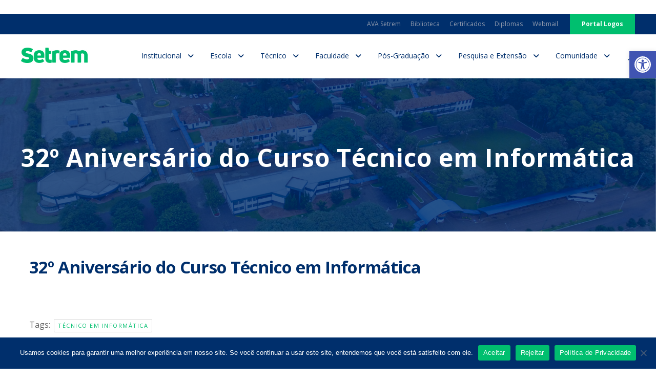

--- FILE ---
content_type: text/html; charset=UTF-8
request_url: https://setrem.edu.br/evento/32o-aniversario-do-curso-tecnico-em-informatica/
body_size: 26641
content:
<!DOCTYPE html>
<html lang="pt-BR" class="no-js">
<head>
	<meta charset="UTF-8">
	<meta name="viewport" content="width=device-width, initial-scale=1">
	<meta name="facebook-domain-verification" content="bnwceaoc9qteoj6ly3tdyffm087s28" />
	<link rel="profile" href="http://gmpg.org/xfn/11">
	<link rel="pingback" href="https://setrem.edu.br/xmlrpc.php">
	<meta name='robots' content='index, follow, max-image-preview:large, max-snippet:-1, max-video-preview:-1' />
<!-- Etiqueta do modo de consentimento do Google (gtag.js) dataLayer adicionada pelo Site Kit -->
<script type="text/javascript" id="google_gtagjs-js-consent-mode-data-layer">
/* <![CDATA[ */
window.dataLayerPYS = window.dataLayerPYS || [];function gtag(){dataLayerPYS.push(arguments);}
gtag('consent', 'default', {"ad_personalization":"denied","ad_storage":"denied","ad_user_data":"denied","analytics_storage":"denied","functionality_storage":"denied","security_storage":"denied","personalization_storage":"denied","region":["AT","BE","BG","CH","CY","CZ","DE","DK","EE","ES","FI","FR","GB","GR","HR","HU","IE","IS","IT","LI","LT","LU","LV","MT","NL","NO","PL","PT","RO","SE","SI","SK"],"wait_for_update":500});
window._googlesitekitConsentCategoryMap = {"statistics":["analytics_storage"],"marketing":["ad_storage","ad_user_data","ad_personalization"],"functional":["functionality_storage","security_storage"],"preferences":["personalization_storage"]};
window._googlesitekitConsents = {"ad_personalization":"denied","ad_storage":"denied","ad_user_data":"denied","analytics_storage":"denied","functionality_storage":"denied","security_storage":"denied","personalization_storage":"denied","region":["AT","BE","BG","CH","CY","CZ","DE","DK","EE","ES","FI","FR","GB","GR","HR","HU","IE","IS","IT","LI","LT","LU","LV","MT","NL","NO","PL","PT","RO","SE","SI","SK"],"wait_for_update":500};
/* ]]> */
</script>
<!-- Fim da etiqueta do modo de consentimento do Google (gtag.js) dataLayer adicionada pelo Site Kit -->

<!-- Google Tag Manager by PYS -->
    <script data-cfasync="false" data-pagespeed-no-defer>
	    window.dataLayerPYS = window.dataLayerPYS || [];
	</script>
<!-- End Google Tag Manager by PYS -->
	<!-- This site is optimized with the Yoast SEO plugin v26.7 - https://yoast.com/wordpress/plugins/seo/ -->
	<title>32º Aniversário do Curso Técnico em Informática - Setrem</title>
	<link rel="canonical" href="https://setrem.edu.br/evento/32o-aniversario-do-curso-tecnico-em-informatica/" />
	<meta property="og:locale" content="pt_BR" />
	<meta property="og:type" content="article" />
	<meta property="og:title" content="32º Aniversário do Curso Técnico em Informática - Setrem" />
	<meta property="og:url" content="https://setrem.edu.br/evento/32o-aniversario-do-curso-tecnico-em-informatica/" />
	<meta property="og:site_name" content="Setrem" />
	<meta property="article:publisher" content="https://www.facebook.com/setremoficial" />
	<meta property="og:image" content="https://setrem.edu.br/wp-content/uploads/2020/09/Setrem-Site-Logo-Negativo-FundoVerdeSetrem-JPG-1.jpg" />
	<meta property="og:image:width" content="2400" />
	<meta property="og:image:height" content="1260" />
	<meta property="og:image:type" content="image/jpeg" />
	<meta name="twitter:card" content="summary_large_image" />
	<meta name="twitter:site" content="@setrem" />
	<script type="application/ld+json" class="yoast-schema-graph">{"@context":"https://schema.org","@graph":[{"@type":"WebPage","@id":"https://setrem.edu.br/evento/32o-aniversario-do-curso-tecnico-em-informatica/","url":"https://setrem.edu.br/evento/32o-aniversario-do-curso-tecnico-em-informatica/","name":"32º Aniversário do Curso Técnico em Informática - Setrem","isPartOf":{"@id":"https://setrem.edu.br/#website"},"datePublished":"2024-01-04T13:44:39+00:00","breadcrumb":{"@id":"https://setrem.edu.br/evento/32o-aniversario-do-curso-tecnico-em-informatica/#breadcrumb"},"inLanguage":"pt-BR","potentialAction":[{"@type":"ReadAction","target":["https://setrem.edu.br/evento/32o-aniversario-do-curso-tecnico-em-informatica/"]}]},{"@type":"BreadcrumbList","@id":"https://setrem.edu.br/evento/32o-aniversario-do-curso-tecnico-em-informatica/#breadcrumb","itemListElement":[{"@type":"ListItem","position":1,"name":"Início","item":"https://setrem.edu.br/"},{"@type":"ListItem","position":2,"name":"Eventos","item":"https://setrem.edu.br/evento/"},{"@type":"ListItem","position":3,"name":"32º Aniversário do Curso Técnico em Informática"}]},{"@type":"WebSite","@id":"https://setrem.edu.br/#website","url":"https://setrem.edu.br/","name":"Setrem","description":"","potentialAction":[{"@type":"SearchAction","target":{"@type":"EntryPoint","urlTemplate":"https://setrem.edu.br/?s={search_term_string}"},"query-input":{"@type":"PropertyValueSpecification","valueRequired":true,"valueName":"search_term_string"}}],"inLanguage":"pt-BR"}]}</script>
	<!-- / Yoast SEO plugin. -->


<script type='application/javascript'  id='pys-version-script'>console.log('PixelYourSite Free version 11.1.5.2');</script>
<link rel='dns-prefetch' href='//www.googletagmanager.com' />
<link rel='dns-prefetch' href='//fonts.googleapis.com' />
<link rel='dns-prefetch' href='//use.fontawesome.com' />
<link rel="alternate" type="application/rss+xml" title="Feed para Setrem &raquo;" href="https://setrem.edu.br/feed/" />
<link rel="alternate" type="application/rss+xml" title="Feed de comentários para Setrem &raquo;" href="https://setrem.edu.br/comments/feed/" />
<link rel="alternate" title="oEmbed (JSON)" type="application/json+oembed" href="https://setrem.edu.br/wp-json/oembed/1.0/embed?url=https%3A%2F%2Fsetrem.edu.br%2Fevento%2F32o-aniversario-do-curso-tecnico-em-informatica%2F" />
<link rel="alternate" title="oEmbed (XML)" type="text/xml+oembed" href="https://setrem.edu.br/wp-json/oembed/1.0/embed?url=https%3A%2F%2Fsetrem.edu.br%2Fevento%2F32o-aniversario-do-curso-tecnico-em-informatica%2F&#038;format=xml" />
<style id='wp-img-auto-sizes-contain-inline-css' type='text/css'>
img:is([sizes=auto i],[sizes^="auto," i]){contain-intrinsic-size:3000px 1500px}
/*# sourceURL=wp-img-auto-sizes-contain-inline-css */
</style>
<link rel='stylesheet' id='jquery.nice-select-css' href='https://setrem.edu.br/wp-content/plugins/mec-fluent-layouts//assets/libs/nice-select.min.css?ver=1.1.0' type='text/css' media='all' />
<link rel='stylesheet' id='mec-select2-style-css' href='https://setrem.edu.br/wp-content/plugins/modern-events-calendar-lite/assets/packages/select2/select2.min.css?ver=6.5.6' type='text/css' media='all' />
<link rel='stylesheet' id='mec-font-icons-css' href='https://setrem.edu.br/wp-content/plugins/modern-events-calendar-lite/assets/css/iconfonts.css?ver=6.9' type='text/css' media='all' />
<link rel='stylesheet' id='mec-frontend-style-css' href='https://setrem.edu.br/wp-content/plugins/modern-events-calendar-lite/assets/css/frontend.min.css?ver=6.5.6' type='text/css' media='all' />
<link rel='stylesheet' id='mec-tooltip-style-css' href='https://setrem.edu.br/wp-content/plugins/modern-events-calendar-lite/assets/packages/tooltip/tooltip.css?ver=6.9' type='text/css' media='all' />
<link rel='stylesheet' id='mec-tooltip-shadow-style-css' href='https://setrem.edu.br/wp-content/plugins/modern-events-calendar-lite/assets/packages/tooltip/tooltipster-sideTip-shadow.min.css?ver=6.9' type='text/css' media='all' />
<link rel='stylesheet' id='featherlight-css' href='https://setrem.edu.br/wp-content/plugins/modern-events-calendar-lite/assets/packages/featherlight/featherlight.css?ver=6.9' type='text/css' media='all' />
<link rel='stylesheet' id='mec-lity-style-css' href='https://setrem.edu.br/wp-content/plugins/modern-events-calendar-lite/assets/packages/lity/lity.min.css?ver=6.9' type='text/css' media='all' />
<link rel='stylesheet' id='mec-general-calendar-style-css' href='https://setrem.edu.br/wp-content/plugins/modern-events-calendar-lite/assets/css/mec-general-calendar.css?ver=6.9' type='text/css' media='all' />
<style id='wp-emoji-styles-inline-css' type='text/css'>

	img.wp-smiley, img.emoji {
		display: inline !important;
		border: none !important;
		box-shadow: none !important;
		height: 1em !important;
		width: 1em !important;
		margin: 0 0.07em !important;
		vertical-align: -0.1em !important;
		background: none !important;
		padding: 0 !important;
	}
/*# sourceURL=wp-emoji-styles-inline-css */
</style>
<link rel='stylesheet' id='wp-block-library-css' href='https://setrem.edu.br/wp-includes/css/dist/block-library/style.min.css?ver=6.9' type='text/css' media='all' />
<style id='wp-block-image-inline-css' type='text/css'>
.wp-block-image>a,.wp-block-image>figure>a{display:inline-block}.wp-block-image img{box-sizing:border-box;height:auto;max-width:100%;vertical-align:bottom}@media not (prefers-reduced-motion){.wp-block-image img.hide{visibility:hidden}.wp-block-image img.show{animation:show-content-image .4s}}.wp-block-image[style*=border-radius] img,.wp-block-image[style*=border-radius]>a{border-radius:inherit}.wp-block-image.has-custom-border img{box-sizing:border-box}.wp-block-image.aligncenter{text-align:center}.wp-block-image.alignfull>a,.wp-block-image.alignwide>a{width:100%}.wp-block-image.alignfull img,.wp-block-image.alignwide img{height:auto;width:100%}.wp-block-image .aligncenter,.wp-block-image .alignleft,.wp-block-image .alignright,.wp-block-image.aligncenter,.wp-block-image.alignleft,.wp-block-image.alignright{display:table}.wp-block-image .aligncenter>figcaption,.wp-block-image .alignleft>figcaption,.wp-block-image .alignright>figcaption,.wp-block-image.aligncenter>figcaption,.wp-block-image.alignleft>figcaption,.wp-block-image.alignright>figcaption{caption-side:bottom;display:table-caption}.wp-block-image .alignleft{float:left;margin:.5em 1em .5em 0}.wp-block-image .alignright{float:right;margin:.5em 0 .5em 1em}.wp-block-image .aligncenter{margin-left:auto;margin-right:auto}.wp-block-image :where(figcaption){margin-bottom:1em;margin-top:.5em}.wp-block-image.is-style-circle-mask img{border-radius:9999px}@supports ((-webkit-mask-image:none) or (mask-image:none)) or (-webkit-mask-image:none){.wp-block-image.is-style-circle-mask img{border-radius:0;-webkit-mask-image:url('data:image/svg+xml;utf8,<svg viewBox="0 0 100 100" xmlns="http://www.w3.org/2000/svg"><circle cx="50" cy="50" r="50"/></svg>');mask-image:url('data:image/svg+xml;utf8,<svg viewBox="0 0 100 100" xmlns="http://www.w3.org/2000/svg"><circle cx="50" cy="50" r="50"/></svg>');mask-mode:alpha;-webkit-mask-position:center;mask-position:center;-webkit-mask-repeat:no-repeat;mask-repeat:no-repeat;-webkit-mask-size:contain;mask-size:contain}}:root :where(.wp-block-image.is-style-rounded img,.wp-block-image .is-style-rounded img){border-radius:9999px}.wp-block-image figure{margin:0}.wp-lightbox-container{display:flex;flex-direction:column;position:relative}.wp-lightbox-container img{cursor:zoom-in}.wp-lightbox-container img:hover+button{opacity:1}.wp-lightbox-container button{align-items:center;backdrop-filter:blur(16px) saturate(180%);background-color:#5a5a5a40;border:none;border-radius:4px;cursor:zoom-in;display:flex;height:20px;justify-content:center;opacity:0;padding:0;position:absolute;right:16px;text-align:center;top:16px;width:20px;z-index:100}@media not (prefers-reduced-motion){.wp-lightbox-container button{transition:opacity .2s ease}}.wp-lightbox-container button:focus-visible{outline:3px auto #5a5a5a40;outline:3px auto -webkit-focus-ring-color;outline-offset:3px}.wp-lightbox-container button:hover{cursor:pointer;opacity:1}.wp-lightbox-container button:focus{opacity:1}.wp-lightbox-container button:focus,.wp-lightbox-container button:hover,.wp-lightbox-container button:not(:hover):not(:active):not(.has-background){background-color:#5a5a5a40;border:none}.wp-lightbox-overlay{box-sizing:border-box;cursor:zoom-out;height:100vh;left:0;overflow:hidden;position:fixed;top:0;visibility:hidden;width:100%;z-index:100000}.wp-lightbox-overlay .close-button{align-items:center;cursor:pointer;display:flex;justify-content:center;min-height:40px;min-width:40px;padding:0;position:absolute;right:calc(env(safe-area-inset-right) + 16px);top:calc(env(safe-area-inset-top) + 16px);z-index:5000000}.wp-lightbox-overlay .close-button:focus,.wp-lightbox-overlay .close-button:hover,.wp-lightbox-overlay .close-button:not(:hover):not(:active):not(.has-background){background:none;border:none}.wp-lightbox-overlay .lightbox-image-container{height:var(--wp--lightbox-container-height);left:50%;overflow:hidden;position:absolute;top:50%;transform:translate(-50%,-50%);transform-origin:top left;width:var(--wp--lightbox-container-width);z-index:9999999999}.wp-lightbox-overlay .wp-block-image{align-items:center;box-sizing:border-box;display:flex;height:100%;justify-content:center;margin:0;position:relative;transform-origin:0 0;width:100%;z-index:3000000}.wp-lightbox-overlay .wp-block-image img{height:var(--wp--lightbox-image-height);min-height:var(--wp--lightbox-image-height);min-width:var(--wp--lightbox-image-width);width:var(--wp--lightbox-image-width)}.wp-lightbox-overlay .wp-block-image figcaption{display:none}.wp-lightbox-overlay button{background:none;border:none}.wp-lightbox-overlay .scrim{background-color:#fff;height:100%;opacity:.9;position:absolute;width:100%;z-index:2000000}.wp-lightbox-overlay.active{visibility:visible}@media not (prefers-reduced-motion){.wp-lightbox-overlay.active{animation:turn-on-visibility .25s both}.wp-lightbox-overlay.active img{animation:turn-on-visibility .35s both}.wp-lightbox-overlay.show-closing-animation:not(.active){animation:turn-off-visibility .35s both}.wp-lightbox-overlay.show-closing-animation:not(.active) img{animation:turn-off-visibility .25s both}.wp-lightbox-overlay.zoom.active{animation:none;opacity:1;visibility:visible}.wp-lightbox-overlay.zoom.active .lightbox-image-container{animation:lightbox-zoom-in .4s}.wp-lightbox-overlay.zoom.active .lightbox-image-container img{animation:none}.wp-lightbox-overlay.zoom.active .scrim{animation:turn-on-visibility .4s forwards}.wp-lightbox-overlay.zoom.show-closing-animation:not(.active){animation:none}.wp-lightbox-overlay.zoom.show-closing-animation:not(.active) .lightbox-image-container{animation:lightbox-zoom-out .4s}.wp-lightbox-overlay.zoom.show-closing-animation:not(.active) .lightbox-image-container img{animation:none}.wp-lightbox-overlay.zoom.show-closing-animation:not(.active) .scrim{animation:turn-off-visibility .4s forwards}}@keyframes show-content-image{0%{visibility:hidden}99%{visibility:hidden}to{visibility:visible}}@keyframes turn-on-visibility{0%{opacity:0}to{opacity:1}}@keyframes turn-off-visibility{0%{opacity:1;visibility:visible}99%{opacity:0;visibility:visible}to{opacity:0;visibility:hidden}}@keyframes lightbox-zoom-in{0%{transform:translate(calc((-100vw + var(--wp--lightbox-scrollbar-width))/2 + var(--wp--lightbox-initial-left-position)),calc(-50vh + var(--wp--lightbox-initial-top-position))) scale(var(--wp--lightbox-scale))}to{transform:translate(-50%,-50%) scale(1)}}@keyframes lightbox-zoom-out{0%{transform:translate(-50%,-50%) scale(1);visibility:visible}99%{visibility:visible}to{transform:translate(calc((-100vw + var(--wp--lightbox-scrollbar-width))/2 + var(--wp--lightbox-initial-left-position)),calc(-50vh + var(--wp--lightbox-initial-top-position))) scale(var(--wp--lightbox-scale));visibility:hidden}}
/*# sourceURL=https://setrem.edu.br/wp-includes/blocks/image/style.min.css */
</style>
<style id='wp-block-paragraph-inline-css' type='text/css'>
.is-small-text{font-size:.875em}.is-regular-text{font-size:1em}.is-large-text{font-size:2.25em}.is-larger-text{font-size:3em}.has-drop-cap:not(:focus):first-letter{float:left;font-size:8.4em;font-style:normal;font-weight:100;line-height:.68;margin:.05em .1em 0 0;text-transform:uppercase}body.rtl .has-drop-cap:not(:focus):first-letter{float:none;margin-left:.1em}p.has-drop-cap.has-background{overflow:hidden}:root :where(p.has-background){padding:1.25em 2.375em}:where(p.has-text-color:not(.has-link-color)) a{color:inherit}p.has-text-align-left[style*="writing-mode:vertical-lr"],p.has-text-align-right[style*="writing-mode:vertical-rl"]{rotate:180deg}
/*# sourceURL=https://setrem.edu.br/wp-includes/blocks/paragraph/style.min.css */
</style>
<style id='global-styles-inline-css' type='text/css'>
:root{--wp--preset--aspect-ratio--square: 1;--wp--preset--aspect-ratio--4-3: 4/3;--wp--preset--aspect-ratio--3-4: 3/4;--wp--preset--aspect-ratio--3-2: 3/2;--wp--preset--aspect-ratio--2-3: 2/3;--wp--preset--aspect-ratio--16-9: 16/9;--wp--preset--aspect-ratio--9-16: 9/16;--wp--preset--color--black: #000000;--wp--preset--color--cyan-bluish-gray: #abb8c3;--wp--preset--color--white: #ffffff;--wp--preset--color--pale-pink: #f78da7;--wp--preset--color--vivid-red: #cf2e2e;--wp--preset--color--luminous-vivid-orange: #ff6900;--wp--preset--color--luminous-vivid-amber: #fcb900;--wp--preset--color--light-green-cyan: #7bdcb5;--wp--preset--color--vivid-green-cyan: #00d084;--wp--preset--color--pale-cyan-blue: #8ed1fc;--wp--preset--color--vivid-cyan-blue: #0693e3;--wp--preset--color--vivid-purple: #9b51e0;--wp--preset--gradient--vivid-cyan-blue-to-vivid-purple: linear-gradient(135deg,rgb(6,147,227) 0%,rgb(155,81,224) 100%);--wp--preset--gradient--light-green-cyan-to-vivid-green-cyan: linear-gradient(135deg,rgb(122,220,180) 0%,rgb(0,208,130) 100%);--wp--preset--gradient--luminous-vivid-amber-to-luminous-vivid-orange: linear-gradient(135deg,rgb(252,185,0) 0%,rgb(255,105,0) 100%);--wp--preset--gradient--luminous-vivid-orange-to-vivid-red: linear-gradient(135deg,rgb(255,105,0) 0%,rgb(207,46,46) 100%);--wp--preset--gradient--very-light-gray-to-cyan-bluish-gray: linear-gradient(135deg,rgb(238,238,238) 0%,rgb(169,184,195) 100%);--wp--preset--gradient--cool-to-warm-spectrum: linear-gradient(135deg,rgb(74,234,220) 0%,rgb(151,120,209) 20%,rgb(207,42,186) 40%,rgb(238,44,130) 60%,rgb(251,105,98) 80%,rgb(254,248,76) 100%);--wp--preset--gradient--blush-light-purple: linear-gradient(135deg,rgb(255,206,236) 0%,rgb(152,150,240) 100%);--wp--preset--gradient--blush-bordeaux: linear-gradient(135deg,rgb(254,205,165) 0%,rgb(254,45,45) 50%,rgb(107,0,62) 100%);--wp--preset--gradient--luminous-dusk: linear-gradient(135deg,rgb(255,203,112) 0%,rgb(199,81,192) 50%,rgb(65,88,208) 100%);--wp--preset--gradient--pale-ocean: linear-gradient(135deg,rgb(255,245,203) 0%,rgb(182,227,212) 50%,rgb(51,167,181) 100%);--wp--preset--gradient--electric-grass: linear-gradient(135deg,rgb(202,248,128) 0%,rgb(113,206,126) 100%);--wp--preset--gradient--midnight: linear-gradient(135deg,rgb(2,3,129) 0%,rgb(40,116,252) 100%);--wp--preset--font-size--small: 13px;--wp--preset--font-size--medium: 20px;--wp--preset--font-size--large: 36px;--wp--preset--font-size--x-large: 42px;--wp--preset--spacing--20: 0.44rem;--wp--preset--spacing--30: 0.67rem;--wp--preset--spacing--40: 1rem;--wp--preset--spacing--50: 1.5rem;--wp--preset--spacing--60: 2.25rem;--wp--preset--spacing--70: 3.38rem;--wp--preset--spacing--80: 5.06rem;--wp--preset--shadow--natural: 6px 6px 9px rgba(0, 0, 0, 0.2);--wp--preset--shadow--deep: 12px 12px 50px rgba(0, 0, 0, 0.4);--wp--preset--shadow--sharp: 6px 6px 0px rgba(0, 0, 0, 0.2);--wp--preset--shadow--outlined: 6px 6px 0px -3px rgb(255, 255, 255), 6px 6px rgb(0, 0, 0);--wp--preset--shadow--crisp: 6px 6px 0px rgb(0, 0, 0);}:where(.is-layout-flex){gap: 0.5em;}:where(.is-layout-grid){gap: 0.5em;}body .is-layout-flex{display: flex;}.is-layout-flex{flex-wrap: wrap;align-items: center;}.is-layout-flex > :is(*, div){margin: 0;}body .is-layout-grid{display: grid;}.is-layout-grid > :is(*, div){margin: 0;}:where(.wp-block-columns.is-layout-flex){gap: 2em;}:where(.wp-block-columns.is-layout-grid){gap: 2em;}:where(.wp-block-post-template.is-layout-flex){gap: 1.25em;}:where(.wp-block-post-template.is-layout-grid){gap: 1.25em;}.has-black-color{color: var(--wp--preset--color--black) !important;}.has-cyan-bluish-gray-color{color: var(--wp--preset--color--cyan-bluish-gray) !important;}.has-white-color{color: var(--wp--preset--color--white) !important;}.has-pale-pink-color{color: var(--wp--preset--color--pale-pink) !important;}.has-vivid-red-color{color: var(--wp--preset--color--vivid-red) !important;}.has-luminous-vivid-orange-color{color: var(--wp--preset--color--luminous-vivid-orange) !important;}.has-luminous-vivid-amber-color{color: var(--wp--preset--color--luminous-vivid-amber) !important;}.has-light-green-cyan-color{color: var(--wp--preset--color--light-green-cyan) !important;}.has-vivid-green-cyan-color{color: var(--wp--preset--color--vivid-green-cyan) !important;}.has-pale-cyan-blue-color{color: var(--wp--preset--color--pale-cyan-blue) !important;}.has-vivid-cyan-blue-color{color: var(--wp--preset--color--vivid-cyan-blue) !important;}.has-vivid-purple-color{color: var(--wp--preset--color--vivid-purple) !important;}.has-black-background-color{background-color: var(--wp--preset--color--black) !important;}.has-cyan-bluish-gray-background-color{background-color: var(--wp--preset--color--cyan-bluish-gray) !important;}.has-white-background-color{background-color: var(--wp--preset--color--white) !important;}.has-pale-pink-background-color{background-color: var(--wp--preset--color--pale-pink) !important;}.has-vivid-red-background-color{background-color: var(--wp--preset--color--vivid-red) !important;}.has-luminous-vivid-orange-background-color{background-color: var(--wp--preset--color--luminous-vivid-orange) !important;}.has-luminous-vivid-amber-background-color{background-color: var(--wp--preset--color--luminous-vivid-amber) !important;}.has-light-green-cyan-background-color{background-color: var(--wp--preset--color--light-green-cyan) !important;}.has-vivid-green-cyan-background-color{background-color: var(--wp--preset--color--vivid-green-cyan) !important;}.has-pale-cyan-blue-background-color{background-color: var(--wp--preset--color--pale-cyan-blue) !important;}.has-vivid-cyan-blue-background-color{background-color: var(--wp--preset--color--vivid-cyan-blue) !important;}.has-vivid-purple-background-color{background-color: var(--wp--preset--color--vivid-purple) !important;}.has-black-border-color{border-color: var(--wp--preset--color--black) !important;}.has-cyan-bluish-gray-border-color{border-color: var(--wp--preset--color--cyan-bluish-gray) !important;}.has-white-border-color{border-color: var(--wp--preset--color--white) !important;}.has-pale-pink-border-color{border-color: var(--wp--preset--color--pale-pink) !important;}.has-vivid-red-border-color{border-color: var(--wp--preset--color--vivid-red) !important;}.has-luminous-vivid-orange-border-color{border-color: var(--wp--preset--color--luminous-vivid-orange) !important;}.has-luminous-vivid-amber-border-color{border-color: var(--wp--preset--color--luminous-vivid-amber) !important;}.has-light-green-cyan-border-color{border-color: var(--wp--preset--color--light-green-cyan) !important;}.has-vivid-green-cyan-border-color{border-color: var(--wp--preset--color--vivid-green-cyan) !important;}.has-pale-cyan-blue-border-color{border-color: var(--wp--preset--color--pale-cyan-blue) !important;}.has-vivid-cyan-blue-border-color{border-color: var(--wp--preset--color--vivid-cyan-blue) !important;}.has-vivid-purple-border-color{border-color: var(--wp--preset--color--vivid-purple) !important;}.has-vivid-cyan-blue-to-vivid-purple-gradient-background{background: var(--wp--preset--gradient--vivid-cyan-blue-to-vivid-purple) !important;}.has-light-green-cyan-to-vivid-green-cyan-gradient-background{background: var(--wp--preset--gradient--light-green-cyan-to-vivid-green-cyan) !important;}.has-luminous-vivid-amber-to-luminous-vivid-orange-gradient-background{background: var(--wp--preset--gradient--luminous-vivid-amber-to-luminous-vivid-orange) !important;}.has-luminous-vivid-orange-to-vivid-red-gradient-background{background: var(--wp--preset--gradient--luminous-vivid-orange-to-vivid-red) !important;}.has-very-light-gray-to-cyan-bluish-gray-gradient-background{background: var(--wp--preset--gradient--very-light-gray-to-cyan-bluish-gray) !important;}.has-cool-to-warm-spectrum-gradient-background{background: var(--wp--preset--gradient--cool-to-warm-spectrum) !important;}.has-blush-light-purple-gradient-background{background: var(--wp--preset--gradient--blush-light-purple) !important;}.has-blush-bordeaux-gradient-background{background: var(--wp--preset--gradient--blush-bordeaux) !important;}.has-luminous-dusk-gradient-background{background: var(--wp--preset--gradient--luminous-dusk) !important;}.has-pale-ocean-gradient-background{background: var(--wp--preset--gradient--pale-ocean) !important;}.has-electric-grass-gradient-background{background: var(--wp--preset--gradient--electric-grass) !important;}.has-midnight-gradient-background{background: var(--wp--preset--gradient--midnight) !important;}.has-small-font-size{font-size: var(--wp--preset--font-size--small) !important;}.has-medium-font-size{font-size: var(--wp--preset--font-size--medium) !important;}.has-large-font-size{font-size: var(--wp--preset--font-size--large) !important;}.has-x-large-font-size{font-size: var(--wp--preset--font-size--x-large) !important;}
/*# sourceURL=global-styles-inline-css */
</style>

<style id='classic-theme-styles-inline-css' type='text/css'>
/*! This file is auto-generated */
.wp-block-button__link{color:#fff;background-color:#32373c;border-radius:9999px;box-shadow:none;text-decoration:none;padding:calc(.667em + 2px) calc(1.333em + 2px);font-size:1.125em}.wp-block-file__button{background:#32373c;color:#fff;text-decoration:none}
/*# sourceURL=/wp-includes/css/classic-themes.min.css */
</style>
<style id='font-awesome-svg-styles-default-inline-css' type='text/css'>
.svg-inline--fa {
  display: inline-block;
  height: 1em;
  overflow: visible;
  vertical-align: -.125em;
}
/*# sourceURL=font-awesome-svg-styles-default-inline-css */
</style>
<link rel='stylesheet' id='font-awesome-svg-styles-css' href='https://setrem.edu.br/wp-content/uploads/font-awesome/v6.1.1/css/svg-with-js.css' type='text/css' media='all' />
<style id='font-awesome-svg-styles-inline-css' type='text/css'>
   .wp-block-font-awesome-icon svg::before,
   .wp-rich-text-font-awesome-icon svg::before {content: unset;}
/*# sourceURL=font-awesome-svg-styles-inline-css */
</style>
<link rel='stylesheet' id='cookie-notice-front-css' href='https://setrem.edu.br/wp-content/plugins/cookie-notice/css/front.min.css?ver=2.5.11' type='text/css' media='all' />
<link rel='stylesheet' id='gdlr-core-google-font-css' href='https://fonts.googleapis.com/css?family=Open+Sans%3A300%2C300italic%2Cregular%2Citalic%2C600%2C600italic%2C700%2C700italic%2C800%2C800italic&#038;subset=cyrillic%2Ccyrillic-ext%2Cgreek%2Cgreek-ext%2Clatin%2Clatin-ext%2Cvietnamese&#038;ver=6.9' type='text/css' media='all' />
<link rel='stylesheet' id='font-awesome-css' href='https://setrem.edu.br/wp-content/plugins/goodlayers-core/plugins/fontawesome/font-awesome.css?ver=6.9' type='text/css' media='all' />
<link rel='stylesheet' id='elegant-font-css' href='https://setrem.edu.br/wp-content/plugins/goodlayers-core/plugins/elegant/elegant-font.css?ver=6.9' type='text/css' media='all' />
<link rel='stylesheet' id='gdlr-core-plugin-css' href='https://setrem.edu.br/wp-content/plugins/goodlayers-core/plugins/style.css?ver=1767637171' type='text/css' media='all' />
<link rel='stylesheet' id='gdlr-core-page-builder-css' href='https://setrem.edu.br/wp-content/plugins/goodlayers-core/include/css/page-builder.css?ver=6.9' type='text/css' media='all' />
<link rel='stylesheet' id='mec-fluent-layouts-google-fonts-css' href='https://fonts.googleapis.com/css2?family=DM+Sans%3Aital%2Cwght%400%2C400%3B0%2C500%3B0%2C700%3B1%2C400%3B1%2C500%3B1%2C700&#038;display=swap&#038;ver=6.9' type='text/css' media='all' />
<link rel='stylesheet' id='mec-fluent-layouts-css' href='https://setrem.edu.br/wp-content/plugins/mec-fluent-layouts//assets/mec-fluent-layouts.min.css?ver=1.0.0' type='text/css' media='all' />
<link rel='stylesheet' id='mec-fluent-layouts-single-css' href='https://setrem.edu.br/wp-content/plugins/mec-fluent-layouts//assets/mec-fluent-layouts-single.min.css?ver=1.0.0' type='text/css' media='all' />
<link rel='stylesheet' id='rs-plugin-settings-css' href='https://setrem.edu.br/wp-content/plugins/revslider/public/assets/css/rs6.css?ver=6.2.22' type='text/css' media='all' />
<style id='rs-plugin-settings-inline-css' type='text/css'>
#rs-demo-id {}
/*# sourceURL=rs-plugin-settings-inline-css */
</style>
<link rel='stylesheet' id='default-icon-styles-css' href='https://setrem.edu.br/wp-content/plugins/svg-vector-icon-plugin/public/../admin/css/wordpress-svg-icon-plugin-style.min.css?ver=6.9' type='text/css' media='all' />
<link rel='stylesheet' id='pojo-a11y-css' href='https://setrem.edu.br/wp-content/plugins/pojo-accessibility/modules/legacy/assets/css/style.min.css?ver=1.0.0' type='text/css' media='all' />
<link rel='stylesheet' id='uagb-block-css-css' href='https://setrem.edu.br/wp-content/uploads/uag-plugin/custom-style-blocks.css?ver=2.19.17' type='text/css' media='all' />
<link rel='stylesheet' id='font-awesome-official-css' href='https://use.fontawesome.com/releases/v6.1.1/css/all.css' type='text/css' media='all' integrity="sha384-/frq1SRXYH/bSyou/HUp/hib7RVN1TawQYja658FEOodR/FQBKVqT9Ol+Oz3Olq5" crossorigin="anonymous" />
<link rel='stylesheet' id='newsletter-css' href='https://setrem.edu.br/wp-content/plugins/newsletter/style.css?ver=9.1.0' type='text/css' media='all' />
<link rel='stylesheet' id='kingster-style-core-css' href='https://setrem.edu.br/wp-content/themes/kingster/css/style-core.css?ver=6.9' type='text/css' media='all' />
<link rel='stylesheet' id='kingster-custom-style-css' href='https://setrem.edu.br/wp-content/uploads/kingster-style-custom.css?1767637171&#038;ver=6.9' type='text/css' media='all' />
<link rel='stylesheet' id='font-awesome-official-v4shim-css' href='https://use.fontawesome.com/releases/v6.1.1/css/v4-shims.css' type='text/css' media='all' integrity="sha384-4Jczmr1SlicmtiAiHGxwWtSzLJAS97HzJsKGqfC0JtZktLrPXIux1u6GJNVRRqiN" crossorigin="anonymous" />
<script type="text/javascript" src="https://setrem.edu.br/wp-content/plugins/mec-fluent-layouts//assets/libs/date.format.min.js?ver=1.2.3" id="date.format-js"></script>
<script type="text/javascript" id="jquery-core-js-extra">
/* <![CDATA[ */
var pysFacebookRest = {"restApiUrl":"https://setrem.edu.br/wp-json/pys-facebook/v1/event","debug":""};
//# sourceURL=jquery-core-js-extra
/* ]]> */
</script>
<script type="text/javascript" src="https://setrem.edu.br/wp-includes/js/jquery/jquery.min.js?ver=3.7.1" id="jquery-core-js"></script>
<script type="text/javascript" src="https://setrem.edu.br/wp-includes/js/jquery/jquery-migrate.min.js?ver=3.4.1" id="jquery-migrate-js"></script>
<script type="text/javascript" src="https://setrem.edu.br/wp-content/plugins/mec-fluent-layouts//assets/libs/jquery.nicescroll.min.js?ver=3.7.6" id="jquery.nicescroll-js"></script>
<script type="text/javascript" src="https://setrem.edu.br/wp-content/plugins/mec-fluent-layouts//assets/libs/jquery.nice-select.min.js?ver=1.1.0" id="jquery.nice-select-js"></script>
<script type="text/javascript" src="https://setrem.edu.br/wp-content/plugins/modern-events-calendar-lite/assets/js/mec-general-calendar.js?ver=6.5.6" id="mec-general-calendar-script-js"></script>
<script type="text/javascript" id="mec-frontend-script-js-extra">
/* <![CDATA[ */
var mecdata = {"day":"DAY","days":"DAY","hour":"HRS","hours":"HRS","minute":"MIN","minutes":"MIN","second":"SEC","seconds":"SEC","elementor_edit_mode":"no","recapcha_key":"","ajax_url":"https://setrem.edu.br/wp-admin/admin-ajax.php","fes_nonce":"393cab3aae","current_year":"2026","current_month":"01","datepicker_format":"dd.mm.yy&d.m.Y","enableSingleFluent":""};
//# sourceURL=mec-frontend-script-js-extra
/* ]]> */
</script>
<script type="text/javascript" src="https://setrem.edu.br/wp-content/plugins/modern-events-calendar-lite/assets/js/frontend.js?ver=6.5.6" id="mec-frontend-script-js"></script>
<script type="text/javascript" src="https://setrem.edu.br/wp-content/plugins/modern-events-calendar-lite/assets/js/events.js?ver=6.5.6" id="mec-events-script-js"></script>
<script type="text/javascript" id="cookie-notice-front-js-before">
/* <![CDATA[ */
var cnArgs = {"ajaxUrl":"https:\/\/setrem.edu.br\/wp-admin\/admin-ajax.php","nonce":"aaaf6512c7","hideEffect":"fade","position":"bottom","onScroll":false,"onScrollOffset":100,"onClick":false,"cookieName":"cookie_notice_accepted","cookieTime":2592000,"cookieTimeRejected":2592000,"globalCookie":false,"redirection":false,"cache":false,"revokeCookies":false,"revokeCookiesOpt":"automatic"};

//# sourceURL=cookie-notice-front-js-before
/* ]]> */
</script>
<script type="text/javascript" src="https://setrem.edu.br/wp-content/plugins/cookie-notice/js/front.min.js?ver=2.5.11" id="cookie-notice-front-js"></script>
<script type="text/javascript" src="https://setrem.edu.br/wp-content/plugins/revslider/public/assets/js/rbtools.min.js?ver=6.2.22" id="tp-tools-js"></script>
<script type="text/javascript" src="https://setrem.edu.br/wp-content/plugins/revslider/public/assets/js/rs6.min.js?ver=6.2.22" id="revmin-js"></script>
<script type="text/javascript" src="https://setrem.edu.br/wp-content/plugins/pixelyoursite/dist/scripts/jquery.bind-first-0.2.3.min.js?ver=0.2.3" id="jquery-bind-first-js"></script>
<script type="text/javascript" src="https://setrem.edu.br/wp-content/plugins/pixelyoursite/dist/scripts/js.cookie-2.1.3.min.js?ver=2.1.3" id="js-cookie-pys-js"></script>
<script type="text/javascript" src="https://setrem.edu.br/wp-content/plugins/pixelyoursite/dist/scripts/tld.min.js?ver=2.3.1" id="js-tld-js"></script>
<script type="text/javascript" id="pys-js-extra">
/* <![CDATA[ */
var pysOptions = {"staticEvents":{"facebook":{"init_event":[{"delay":0,"type":"static","ajaxFire":false,"name":"PageView","pixelIds":["1764718497318356"],"eventID":"88797137-f2c8-4bcb-88f2-4ea58dbe942b","params":{"page_title":"32\u00ba Anivers\u00e1rio do Curso T\u00e9cnico em Inform\u00e1tica","post_type":"mec-events","post_id":21145,"plugin":"PixelYourSite","user_role":"guest","event_url":"setrem.edu.br/evento/32o-aniversario-do-curso-tecnico-em-informatica/"},"e_id":"init_event","ids":[],"hasTimeWindow":false,"timeWindow":0,"woo_order":"","edd_order":""}]}},"dynamicEvents":{"automatic_event_form":{"facebook":{"delay":0,"type":"dyn","name":"Form","pixelIds":["1764718497318356"],"eventID":"6a495b6e-ffb1-495a-a09b-8093c375a861","params":{"page_title":"32\u00ba Anivers\u00e1rio do Curso T\u00e9cnico em Inform\u00e1tica","post_type":"mec-events","post_id":21145,"plugin":"PixelYourSite","user_role":"guest","event_url":"setrem.edu.br/evento/32o-aniversario-do-curso-tecnico-em-informatica/"},"e_id":"automatic_event_form","ids":[],"hasTimeWindow":false,"timeWindow":0,"woo_order":"","edd_order":""},"ga":{"delay":0,"type":"dyn","name":"Form","trackingIds":["HVBru7FNTAmbOoW_j5bAuA"],"eventID":"6a495b6e-ffb1-495a-a09b-8093c375a861","params":{"page_title":"32\u00ba Anivers\u00e1rio do Curso T\u00e9cnico em Inform\u00e1tica","post_type":"mec-events","post_id":21145,"plugin":"PixelYourSite","user_role":"guest","event_url":"setrem.edu.br/evento/32o-aniversario-do-curso-tecnico-em-informatica/"},"e_id":"automatic_event_form","ids":[],"hasTimeWindow":false,"timeWindow":0,"pixelIds":[],"woo_order":"","edd_order":""}},"automatic_event_download":{"facebook":{"delay":0,"type":"dyn","name":"Download","extensions":["","doc","exe","js","pdf","ppt","tgz","zip","xls"],"pixelIds":["1764718497318356"],"eventID":"7b222ebb-9087-4398-b764-3a4721015690","params":{"page_title":"32\u00ba Anivers\u00e1rio do Curso T\u00e9cnico em Inform\u00e1tica","post_type":"mec-events","post_id":21145,"plugin":"PixelYourSite","user_role":"guest","event_url":"setrem.edu.br/evento/32o-aniversario-do-curso-tecnico-em-informatica/"},"e_id":"automatic_event_download","ids":[],"hasTimeWindow":false,"timeWindow":0,"woo_order":"","edd_order":""},"ga":{"delay":0,"type":"dyn","name":"Download","extensions":["","doc","exe","js","pdf","ppt","tgz","zip","xls"],"trackingIds":["HVBru7FNTAmbOoW_j5bAuA"],"eventID":"7b222ebb-9087-4398-b764-3a4721015690","params":{"page_title":"32\u00ba Anivers\u00e1rio do Curso T\u00e9cnico em Inform\u00e1tica","post_type":"mec-events","post_id":21145,"plugin":"PixelYourSite","user_role":"guest","event_url":"setrem.edu.br/evento/32o-aniversario-do-curso-tecnico-em-informatica/"},"e_id":"automatic_event_download","ids":[],"hasTimeWindow":false,"timeWindow":0,"pixelIds":[],"woo_order":"","edd_order":""}},"automatic_event_comment":{"facebook":{"delay":0,"type":"dyn","name":"Comment","pixelIds":["1764718497318356"],"eventID":"c097c1ff-8387-49b1-ace8-909e7e103a70","params":{"page_title":"32\u00ba Anivers\u00e1rio do Curso T\u00e9cnico em Inform\u00e1tica","post_type":"mec-events","post_id":21145,"plugin":"PixelYourSite","user_role":"guest","event_url":"setrem.edu.br/evento/32o-aniversario-do-curso-tecnico-em-informatica/"},"e_id":"automatic_event_comment","ids":[],"hasTimeWindow":false,"timeWindow":0,"woo_order":"","edd_order":""},"ga":{"delay":0,"type":"dyn","name":"Comment","trackingIds":["HVBru7FNTAmbOoW_j5bAuA"],"eventID":"c097c1ff-8387-49b1-ace8-909e7e103a70","params":{"page_title":"32\u00ba Anivers\u00e1rio do Curso T\u00e9cnico em Inform\u00e1tica","post_type":"mec-events","post_id":21145,"plugin":"PixelYourSite","user_role":"guest","event_url":"setrem.edu.br/evento/32o-aniversario-do-curso-tecnico-em-informatica/"},"e_id":"automatic_event_comment","ids":[],"hasTimeWindow":false,"timeWindow":0,"pixelIds":[],"woo_order":"","edd_order":""}}},"triggerEvents":[],"triggerEventTypes":[],"facebook":{"pixelIds":["1764718497318356"],"advancedMatching":[],"advancedMatchingEnabled":true,"removeMetadata":false,"wooVariableAsSimple":false,"serverApiEnabled":true,"wooCRSendFromServer":false,"send_external_id":null,"enabled_medical":false,"do_not_track_medical_param":["event_url","post_title","page_title","landing_page","content_name","categories","category_name","tags"],"meta_ldu":false},"ga":{"trackingIds":["HVBru7FNTAmbOoW_j5bAuA"],"commentEventEnabled":true,"downloadEnabled":true,"formEventEnabled":true,"crossDomainEnabled":false,"crossDomainAcceptIncoming":false,"crossDomainDomains":[],"isDebugEnabled":[],"serverContainerUrls":{"HVBru7FNTAmbOoW_j5bAuA":{"enable_server_container":"","server_container_url":"","transport_url":""}},"additionalConfig":{"HVBru7FNTAmbOoW_j5bAuA":{"first_party_collection":true}},"disableAdvertisingFeatures":false,"disableAdvertisingPersonalization":false,"wooVariableAsSimple":true,"custom_page_view_event":false},"debug":"","siteUrl":"https://setrem.edu.br","ajaxUrl":"https://setrem.edu.br/wp-admin/admin-ajax.php","ajax_event":"b99f807c3d","enable_remove_download_url_param":"1","cookie_duration":"7","last_visit_duration":"60","enable_success_send_form":"","ajaxForServerEvent":"1","ajaxForServerStaticEvent":"1","useSendBeacon":"1","send_external_id":"1","external_id_expire":"180","track_cookie_for_subdomains":"1","google_consent_mode":"1","gdpr":{"ajax_enabled":false,"all_disabled_by_api":false,"facebook_disabled_by_api":false,"analytics_disabled_by_api":false,"google_ads_disabled_by_api":false,"pinterest_disabled_by_api":false,"bing_disabled_by_api":false,"reddit_disabled_by_api":false,"externalID_disabled_by_api":false,"facebook_prior_consent_enabled":true,"analytics_prior_consent_enabled":true,"google_ads_prior_consent_enabled":null,"pinterest_prior_consent_enabled":true,"bing_prior_consent_enabled":true,"cookiebot_integration_enabled":false,"cookiebot_facebook_consent_category":"marketing","cookiebot_analytics_consent_category":"statistics","cookiebot_tiktok_consent_category":"marketing","cookiebot_google_ads_consent_category":"marketing","cookiebot_pinterest_consent_category":"marketing","cookiebot_bing_consent_category":"marketing","consent_magic_integration_enabled":false,"real_cookie_banner_integration_enabled":false,"cookie_notice_integration_enabled":false,"cookie_law_info_integration_enabled":false,"analytics_storage":{"enabled":true,"value":"granted","filter":false},"ad_storage":{"enabled":true,"value":"granted","filter":false},"ad_user_data":{"enabled":true,"value":"granted","filter":false},"ad_personalization":{"enabled":true,"value":"granted","filter":false}},"cookie":{"disabled_all_cookie":false,"disabled_start_session_cookie":false,"disabled_advanced_form_data_cookie":false,"disabled_landing_page_cookie":false,"disabled_first_visit_cookie":false,"disabled_trafficsource_cookie":false,"disabled_utmTerms_cookie":false,"disabled_utmId_cookie":false},"tracking_analytics":{"TrafficSource":"direct","TrafficLanding":"undefined","TrafficUtms":[],"TrafficUtmsId":[]},"GATags":{"ga_datalayer_type":"default","ga_datalayer_name":"dataLayerPYS"},"woo":{"enabled":false},"edd":{"enabled":false},"cache_bypass":"1768804972"};
//# sourceURL=pys-js-extra
/* ]]> */
</script>
<script type="text/javascript" src="https://setrem.edu.br/wp-content/plugins/pixelyoursite/dist/scripts/public.js?ver=11.1.5.2" id="pys-js"></script>

<!-- Snippet da etiqueta do Google (gtag.js) adicionado pelo Site Kit -->
<!-- Snippet do Google Análises adicionado pelo Site Kit -->
<script type="text/javascript" src="https://www.googletagmanager.com/gtag/js?id=G-RL5M25EQNN&l=dataLayerPYS" id="google_gtagjs-js" async></script>
<script type="text/javascript" id="google_gtagjs-js-after">
/* <![CDATA[ */
window.dataLayerPYS = window.dataLayerPYS || [];function gtag(){dataLayerPYS.push(arguments);}
gtag("set","linker",{"domains":["setrem.edu.br"]});
gtag("js", new Date());
gtag("set", "developer_id.dZTNiMT", true);
gtag("config", "G-RL5M25EQNN");
//# sourceURL=google_gtagjs-js-after
/* ]]> */
</script>
<script type="text/javascript" src="https://setrem.edu.br/wp-content/themes/kingster/learnpress/kingster-learnpress.js?ver=6.9" id="kingster-learnpress-js"></script>
<link rel="https://api.w.org/" href="https://setrem.edu.br/wp-json/" /><link rel="alternate" title="JSON" type="application/json" href="https://setrem.edu.br/wp-json/wp/v2/mec-events/21145" /><link rel="EditURI" type="application/rsd+xml" title="RSD" href="https://setrem.edu.br/xmlrpc.php?rsd" />
<meta name="generator" content="WordPress 6.9" />
<link rel='shortlink' href='https://setrem.edu.br/?p=21145' />
<meta name="generator" content="Site Kit by Google 1.170.0" /><style type="text/css">
#pojo-a11y-toolbar .pojo-a11y-toolbar-toggle a{ background-color: #4054b2;	color: #ffffff;}
#pojo-a11y-toolbar .pojo-a11y-toolbar-overlay, #pojo-a11y-toolbar .pojo-a11y-toolbar-overlay ul.pojo-a11y-toolbar-items.pojo-a11y-links{ border-color: #4054b2;}
body.pojo-a11y-focusable a:focus{ outline-style: solid !important;	outline-width: 1px !important;	outline-color: #FF0000 !important;}
#pojo-a11y-toolbar{ top: 100px !important;}
#pojo-a11y-toolbar .pojo-a11y-toolbar-overlay{ background-color: #ffffff;}
#pojo-a11y-toolbar .pojo-a11y-toolbar-overlay ul.pojo-a11y-toolbar-items li.pojo-a11y-toolbar-item a, #pojo-a11y-toolbar .pojo-a11y-toolbar-overlay p.pojo-a11y-toolbar-title{ color: #333333;}
#pojo-a11y-toolbar .pojo-a11y-toolbar-overlay ul.pojo-a11y-toolbar-items li.pojo-a11y-toolbar-item a.active{ background-color: #4054b2;	color: #ffffff;}
@media (max-width: 767px) { #pojo-a11y-toolbar { top: 50px !important; } }</style><style type="text/css">.recentcomments a{display:inline !important;padding:0 !important;margin:0 !important;}</style><noscript><style>.lazyload[data-src]{display:none !important;}</style></noscript><style>.lazyload{background-image:none !important;}.lazyload:before{background-image:none !important;}</style>
<!-- Snippet do Gerenciador de Tags do Google adicionado pelo Site Kit -->
<script type="text/javascript">
/* <![CDATA[ */

			( function( w, d, s, l, i ) {
				w[l] = w[l] || [];
				w[l].push( {'gtm.start': new Date().getTime(), event: 'gtm.js'} );
				var f = d.getElementsByTagName( s )[0],
					j = d.createElement( s ), dl = l != 'dataLayer' ? '&l=' + l : '';
				j.async = true;
				j.src = 'https://www.googletagmanager.com/gtm.js?id=' + i + dl;
				f.parentNode.insertBefore( j, f );
			} )( window, document, 'script', 'dataLayer', 'GTM-WPSWQ8PN' );
			
/* ]]> */
</script>

<!-- Fim do código do Gerenciador de Etiquetas do Google adicionado pelo Site Kit -->
<meta name="generator" content="Powered by Slider Revolution 6.2.22 - responsive, Mobile-Friendly Slider Plugin for WordPress with comfortable drag and drop interface." />
<style id="uagb-style-frontend-21145">.uagb-block-69ee5937.wp-block-uagb-image{text-align: center;justify-content: center;align-self: center;}.uagb-block-69ee5937 .wp-block-uagb-image__figure{align-items: center;}.uagb-block-69ee5937.wp-block-uagb-image--layout-default figure img{box-shadow: 0px 0px 0 #00000070;}.uagb-block-69ee5937.wp-block-uagb-image .wp-block-uagb-image__figure figcaption{font-style: normal;align-self: center;}.uagb-block-69ee5937.wp-block-uagb-image--layout-overlay figure img{box-shadow: 0px 0px 0 #00000070;}.uagb-block-69ee5937.wp-block-uagb-image--layout-overlay .wp-block-uagb-image--layout-overlay__color-wrapper{opacity: 0.2;}.uagb-block-69ee5937.wp-block-uagb-image--layout-overlay .wp-block-uagb-image--layout-overlay__inner{left: 15px;right: 15px;top: 15px;bottom: 15px;}.uagb-block-69ee5937.wp-block-uagb-image--layout-overlay .wp-block-uagb-image--layout-overlay__inner .uagb-image-heading{font-style: normal;color: #fff;opacity: 1;}.uagb-block-69ee5937.wp-block-uagb-image--layout-overlay .wp-block-uagb-image--layout-overlay__inner .uagb-image-heading a{color: #fff;}.uagb-block-69ee5937.wp-block-uagb-image--layout-overlay .wp-block-uagb-image--layout-overlay__inner .uagb-image-caption{opacity: 0;}.uagb-block-69ee5937.wp-block-uagb-image--layout-overlay .wp-block-uagb-image__figure:hover .wp-block-uagb-image--layout-overlay__color-wrapper{opacity: 1;}.uagb-block-69ee5937.wp-block-uagb-image .wp-block-uagb-image--layout-overlay__inner .uagb-image-separator{width: 30%;border-top-width: 2px;border-top-color: #fff;opacity: 0;}.uagb-block-69ee5937.wp-block-uagb-image .wp-block-uagb-image__figure img{width: 288px;height: auto;}.uagb-block-69ee5937.wp-block-uagb-image .wp-block-uagb-image__figure:hover .wp-block-uagb-image--layout-overlay__inner .uagb-image-caption{opacity: 1;}.uagb-block-69ee5937.wp-block-uagb-image .wp-block-uagb-image__figure:hover .wp-block-uagb-image--layout-overlay__inner .uagb-image-separator{opacity: 1;}.uagb-block-69ee5937.wp-block-uagb-image--layout-default figure:hover img{box-shadow: 0px 0px 0 #00000070;}.uagb-block-69ee5937.wp-block-uagb-image--layout-overlay figure:hover img{box-shadow: 0px 0px 0 #00000070;}@media only screen and (max-width: 976px) {.uagb-block-69ee5937.wp-block-uagb-image .wp-block-uagb-image__figure img{width: 288px;height: auto;}}@media only screen and (max-width: 767px) {.uagb-block-69ee5937.wp-block-uagb-image .wp-block-uagb-image__figure img{width: 288px;height: auto;}}</style><link rel="icon" href="https://setrem.edu.br/wp-content/uploads/2020/09/cropped-Setrem-Favicon-32x32.png" sizes="32x32" />
<link rel="icon" href="https://setrem.edu.br/wp-content/uploads/2020/09/cropped-Setrem-Favicon-192x192.png" sizes="192x192" />
<link rel="apple-touch-icon" href="https://setrem.edu.br/wp-content/uploads/2020/09/cropped-Setrem-Favicon-180x180.png" />
<meta name="msapplication-TileImage" content="https://setrem.edu.br/wp-content/uploads/2020/09/cropped-Setrem-Favicon-270x270.png" />
<script type="text/javascript">function setREVStartSize(e){
			//window.requestAnimationFrame(function() {				 
				window.RSIW = window.RSIW===undefined ? window.innerWidth : window.RSIW;	
				window.RSIH = window.RSIH===undefined ? window.innerHeight : window.RSIH;	
				try {								
					var pw = document.getElementById(e.c).parentNode.offsetWidth,
						newh;
					pw = pw===0 || isNaN(pw) ? window.RSIW : pw;
					e.tabw = e.tabw===undefined ? 0 : parseInt(e.tabw);
					e.thumbw = e.thumbw===undefined ? 0 : parseInt(e.thumbw);
					e.tabh = e.tabh===undefined ? 0 : parseInt(e.tabh);
					e.thumbh = e.thumbh===undefined ? 0 : parseInt(e.thumbh);
					e.tabhide = e.tabhide===undefined ? 0 : parseInt(e.tabhide);
					e.thumbhide = e.thumbhide===undefined ? 0 : parseInt(e.thumbhide);
					e.mh = e.mh===undefined || e.mh=="" || e.mh==="auto" ? 0 : parseInt(e.mh,0);		
					if(e.layout==="fullscreen" || e.l==="fullscreen") 						
						newh = Math.max(e.mh,window.RSIH);					
					else{					
						e.gw = Array.isArray(e.gw) ? e.gw : [e.gw];
						for (var i in e.rl) if (e.gw[i]===undefined || e.gw[i]===0) e.gw[i] = e.gw[i-1];					
						e.gh = e.el===undefined || e.el==="" || (Array.isArray(e.el) && e.el.length==0)? e.gh : e.el;
						e.gh = Array.isArray(e.gh) ? e.gh : [e.gh];
						for (var i in e.rl) if (e.gh[i]===undefined || e.gh[i]===0) e.gh[i] = e.gh[i-1];
											
						var nl = new Array(e.rl.length),
							ix = 0,						
							sl;					
						e.tabw = e.tabhide>=pw ? 0 : e.tabw;
						e.thumbw = e.thumbhide>=pw ? 0 : e.thumbw;
						e.tabh = e.tabhide>=pw ? 0 : e.tabh;
						e.thumbh = e.thumbhide>=pw ? 0 : e.thumbh;					
						for (var i in e.rl) nl[i] = e.rl[i]<window.RSIW ? 0 : e.rl[i];
						sl = nl[0];									
						for (var i in nl) if (sl>nl[i] && nl[i]>0) { sl = nl[i]; ix=i;}															
						var m = pw>(e.gw[ix]+e.tabw+e.thumbw) ? 1 : (pw-(e.tabw+e.thumbw)) / (e.gw[ix]);					
						newh =  (e.gh[ix] * m) + (e.tabh + e.thumbh);
					}				
					if(window.rs_init_css===undefined) window.rs_init_css = document.head.appendChild(document.createElement("style"));					
					document.getElementById(e.c).height = newh+"px";
					window.rs_init_css.innerHTML += "#"+e.c+"_wrapper { height: "+newh+"px }";				
				} catch(e){
					console.log("Failure at Presize of Slider:" + e)
				}					   
			//});
		  };</script>
<style type="text/css">.mec-event-grid-minimal .mec-modal-booking-button:hover, .mec-events-timeline-wrap .mec-organizer-item a, .mec-events-timeline-wrap .mec-organizer-item:after, .mec-events-timeline-wrap .mec-shortcode-organizers i, .mec-timeline-event .mec-modal-booking-button, .mec-wrap .mec-map-lightbox-wp.mec-event-list-classic .mec-event-date, .mec-timetable-t2-col .mec-modal-booking-button:hover, .mec-event-container-classic .mec-modal-booking-button:hover, .mec-calendar-events-side .mec-modal-booking-button:hover, .mec-event-grid-yearly  .mec-modal-booking-button, .mec-events-agenda .mec-modal-booking-button, .mec-event-grid-simple .mec-modal-booking-button, .mec-event-list-minimal  .mec-modal-booking-button:hover, .mec-timeline-month-divider,  .mec-wrap.colorskin-custom .mec-totalcal-box .mec-totalcal-view span:hover,.mec-wrap.colorskin-custom .mec-calendar.mec-event-calendar-classic .mec-selected-day,.mec-wrap.colorskin-custom .mec-color, .mec-wrap.colorskin-custom .mec-event-sharing-wrap .mec-event-sharing > li:hover a, .mec-wrap.colorskin-custom .mec-color-hover:hover, .mec-wrap.colorskin-custom .mec-color-before *:before ,.mec-wrap.colorskin-custom .mec-widget .mec-event-grid-classic.owl-carousel .owl-nav i,.mec-wrap.colorskin-custom .mec-event-list-classic a.magicmore:hover,.mec-wrap.colorskin-custom .mec-event-grid-simple:hover .mec-event-title,.mec-wrap.colorskin-custom .mec-single-event .mec-event-meta dd.mec-events-event-categories:before,.mec-wrap.colorskin-custom .mec-single-event-date:before,.mec-wrap.colorskin-custom .mec-single-event-time:before,.mec-wrap.colorskin-custom .mec-events-meta-group.mec-events-meta-group-venue:before,.mec-wrap.colorskin-custom .mec-calendar .mec-calendar-side .mec-previous-month i,.mec-wrap.colorskin-custom .mec-calendar .mec-calendar-side .mec-next-month:hover,.mec-wrap.colorskin-custom .mec-calendar .mec-calendar-side .mec-previous-month:hover,.mec-wrap.colorskin-custom .mec-calendar .mec-calendar-side .mec-next-month:hover,.mec-wrap.colorskin-custom .mec-calendar.mec-event-calendar-classic dt.mec-selected-day:hover,.mec-wrap.colorskin-custom .mec-infowindow-wp h5 a:hover, .colorskin-custom .mec-events-meta-group-countdown .mec-end-counts h3,.mec-calendar .mec-calendar-side .mec-next-month i,.mec-wrap .mec-totalcal-box i,.mec-calendar .mec-event-article .mec-event-title a:hover,.mec-attendees-list-details .mec-attendee-profile-link a:hover,.mec-wrap.colorskin-custom .mec-next-event-details li i, .mec-next-event-details i:before, .mec-marker-infowindow-wp .mec-marker-infowindow-count, .mec-next-event-details a,.mec-wrap.colorskin-custom .mec-events-masonry-cats a.mec-masonry-cat-selected,.lity .mec-color,.lity .mec-color-before :before,.lity .mec-color-hover:hover,.lity .mec-wrap .mec-color,.lity .mec-wrap .mec-color-before :before,.lity .mec-wrap .mec-color-hover:hover,.leaflet-popup-content .mec-color,.leaflet-popup-content .mec-color-before :before,.leaflet-popup-content .mec-color-hover:hover,.leaflet-popup-content .mec-wrap .mec-color,.leaflet-popup-content .mec-wrap .mec-color-before :before,.leaflet-popup-content .mec-wrap .mec-color-hover:hover, .mec-calendar.mec-calendar-daily .mec-calendar-d-table .mec-daily-view-day.mec-daily-view-day-active.mec-color, .mec-map-boxshow div .mec-map-view-event-detail.mec-event-detail i,.mec-map-boxshow div .mec-map-view-event-detail.mec-event-detail:hover,.mec-map-boxshow .mec-color,.mec-map-boxshow .mec-color-before :before,.mec-map-boxshow .mec-color-hover:hover,.mec-map-boxshow .mec-wrap .mec-color,.mec-map-boxshow .mec-wrap .mec-color-before :before,.mec-map-boxshow .mec-wrap .mec-color-hover:hover, .mec-choosen-time-message, .mec-booking-calendar-month-navigation .mec-next-month:hover, .mec-booking-calendar-month-navigation .mec-previous-month:hover, .mec-yearly-view-wrap .mec-agenda-event-title a:hover, .mec-yearly-view-wrap .mec-yearly-title-sec .mec-next-year i, .mec-yearly-view-wrap .mec-yearly-title-sec .mec-previous-year i, .mec-yearly-view-wrap .mec-yearly-title-sec .mec-next-year:hover, .mec-yearly-view-wrap .mec-yearly-title-sec .mec-previous-year:hover, .mec-av-spot .mec-av-spot-head .mec-av-spot-box span, .mec-wrap.colorskin-custom .mec-calendar .mec-calendar-side .mec-previous-month:hover .mec-load-month-link, .mec-wrap.colorskin-custom .mec-calendar .mec-calendar-side .mec-next-month:hover .mec-load-month-link, .mec-yearly-view-wrap .mec-yearly-title-sec .mec-previous-year:hover .mec-load-month-link, .mec-yearly-view-wrap .mec-yearly-title-sec .mec-next-year:hover .mec-load-month-link, .mec-skin-list-events-container .mec-data-fields-tooltip .mec-data-fields-tooltip-box ul .mec-event-data-field-item a, .mec-booking-shortcode .mec-event-ticket-name, .mec-booking-shortcode .mec-event-ticket-price, .mec-booking-shortcode .mec-ticket-variation-name, .mec-booking-shortcode .mec-ticket-variation-price, .mec-booking-shortcode label, .mec-booking-shortcode .nice-select, .mec-booking-shortcode input, .mec-booking-shortcode span.mec-book-price-detail-description, .mec-booking-shortcode .mec-ticket-name, .mec-booking-shortcode label.wn-checkbox-label, .mec-wrap.mec-cart table tr td a {color: #00bf6f}.mec-skin-carousel-container .mec-event-footer-carousel-type3 .mec-modal-booking-button:hover, .mec-wrap.colorskin-custom .mec-event-sharing .mec-event-share:hover .event-sharing-icon,.mec-wrap.colorskin-custom .mec-event-grid-clean .mec-event-date,.mec-wrap.colorskin-custom .mec-event-list-modern .mec-event-sharing > li:hover a i,.mec-wrap.colorskin-custom .mec-event-list-modern .mec-event-sharing .mec-event-share:hover .mec-event-sharing-icon,.mec-wrap.colorskin-custom .mec-event-list-modern .mec-event-sharing li:hover a i,.mec-wrap.colorskin-custom .mec-calendar:not(.mec-event-calendar-classic) .mec-selected-day,.mec-wrap.colorskin-custom .mec-calendar .mec-selected-day:hover,.mec-wrap.colorskin-custom .mec-calendar .mec-calendar-row  dt.mec-has-event:hover,.mec-wrap.colorskin-custom .mec-calendar .mec-has-event:after, .mec-wrap.colorskin-custom .mec-bg-color, .mec-wrap.colorskin-custom .mec-bg-color-hover:hover, .colorskin-custom .mec-event-sharing-wrap:hover > li, .mec-wrap.colorskin-custom .mec-totalcal-box .mec-totalcal-view span.mec-totalcalview-selected,.mec-wrap .flip-clock-wrapper ul li a div div.inn,.mec-wrap .mec-totalcal-box .mec-totalcal-view span.mec-totalcalview-selected,.event-carousel-type1-head .mec-event-date-carousel,.mec-event-countdown-style3 .mec-event-date,#wrap .mec-wrap article.mec-event-countdown-style1,.mec-event-countdown-style1 .mec-event-countdown-part3 a.mec-event-button,.mec-wrap .mec-event-countdown-style2,.mec-map-get-direction-btn-cnt input[type="submit"],.mec-booking button,span.mec-marker-wrap,.mec-wrap.colorskin-custom .mec-timeline-events-container .mec-timeline-event-date:before, .mec-has-event-for-booking.mec-active .mec-calendar-novel-selected-day, .mec-booking-tooltip.multiple-time .mec-booking-calendar-date.mec-active, .mec-booking-tooltip.multiple-time .mec-booking-calendar-date:hover, .mec-ongoing-normal-label, .mec-calendar .mec-has-event:after, .mec-event-list-modern .mec-event-sharing li:hover .telegram{background-color: #00bf6f;}.mec-booking-tooltip.multiple-time .mec-booking-calendar-date:hover, .mec-calendar-day.mec-active .mec-booking-tooltip.multiple-time .mec-booking-calendar-date.mec-active{ background-color: #00bf6f;}.mec-skin-carousel-container .mec-event-footer-carousel-type3 .mec-modal-booking-button:hover, .mec-timeline-month-divider, .mec-wrap.colorskin-custom .mec-single-event .mec-speakers-details ul li .mec-speaker-avatar a:hover img,.mec-wrap.colorskin-custom .mec-event-list-modern .mec-event-sharing > li:hover a i,.mec-wrap.colorskin-custom .mec-event-list-modern .mec-event-sharing .mec-event-share:hover .mec-event-sharing-icon,.mec-wrap.colorskin-custom .mec-event-list-standard .mec-month-divider span:before,.mec-wrap.colorskin-custom .mec-single-event .mec-social-single:before,.mec-wrap.colorskin-custom .mec-single-event .mec-frontbox-title:before,.mec-wrap.colorskin-custom .mec-calendar .mec-calendar-events-side .mec-table-side-day, .mec-wrap.colorskin-custom .mec-border-color, .mec-wrap.colorskin-custom .mec-border-color-hover:hover, .colorskin-custom .mec-single-event .mec-frontbox-title:before, .colorskin-custom .mec-single-event .mec-wrap-checkout h4:before, .colorskin-custom .mec-single-event .mec-events-meta-group-booking form > h4:before, .mec-wrap.colorskin-custom .mec-totalcal-box .mec-totalcal-view span.mec-totalcalview-selected,.mec-wrap .mec-totalcal-box .mec-totalcal-view span.mec-totalcalview-selected,.event-carousel-type1-head .mec-event-date-carousel:after,.mec-wrap.colorskin-custom .mec-events-masonry-cats a.mec-masonry-cat-selected, .mec-marker-infowindow-wp .mec-marker-infowindow-count, .mec-wrap.colorskin-custom .mec-events-masonry-cats a:hover, .mec-has-event-for-booking .mec-calendar-novel-selected-day, .mec-booking-tooltip.multiple-time .mec-booking-calendar-date.mec-active, .mec-booking-tooltip.multiple-time .mec-booking-calendar-date:hover, .mec-virtual-event-history h3:before, .mec-booking-tooltip.multiple-time .mec-booking-calendar-date:hover, .mec-calendar-day.mec-active .mec-booking-tooltip.multiple-time .mec-booking-calendar-date.mec-active, .mec-rsvp-form-box form > h4:before, .mec-wrap .mec-box-title::before, .mec-box-title::before  {border-color: #00bf6f;}.mec-wrap.colorskin-custom .mec-event-countdown-style3 .mec-event-date:after,.mec-wrap.colorskin-custom .mec-month-divider span:before, .mec-calendar.mec-event-container-simple dl dt.mec-selected-day, .mec-calendar.mec-event-container-simple dl dt.mec-selected-day:hover{border-bottom-color:#00bf6f;}.mec-wrap.colorskin-custom  article.mec-event-countdown-style1 .mec-event-countdown-part2:after{border-color: transparent transparent transparent #00bf6f;}.mec-wrap.colorskin-custom .mec-box-shadow-color { box-shadow: 0 4px 22px -7px #00bf6f;}.mec-events-timeline-wrap .mec-shortcode-organizers, .mec-timeline-event .mec-modal-booking-button, .mec-events-timeline-wrap:before, .mec-wrap.colorskin-custom .mec-timeline-event-local-time, .mec-wrap.colorskin-custom .mec-timeline-event-time ,.mec-wrap.colorskin-custom .mec-timeline-event-location,.mec-choosen-time-message { background: rgba(0,191,111,.11);}.mec-wrap.colorskin-custom .mec-timeline-events-container .mec-timeline-event-date:after{ background: rgba(0,191,111,.3);}.mec-booking-shortcode button { box-shadow: 0 2px 2px rgba(0 191 111 / 27%);}.mec-booking-shortcode button.mec-book-form-back-button{ background-color: rgba(0 191 111 / 40%);}.mec-events-meta-group-booking-shortcode{ background: rgba(0,191,111,.14);}.mec-booking-shortcode label.wn-checkbox-label, .mec-booking-shortcode .nice-select,.mec-booking-shortcode input, .mec-booking-shortcode .mec-book-form-gateway-label input[type=radio]:before, .mec-booking-shortcode input[type=radio]:checked:before, .mec-booking-shortcode ul.mec-book-price-details li, .mec-booking-shortcode ul.mec-book-price-details{ border-color: rgba(0 191 111 / 27%) !important;}.mec-booking-shortcode input::-webkit-input-placeholder,.mec-booking-shortcode textarea::-webkit-input-placeholder{color: #00bf6f}.mec-booking-shortcode input::-moz-placeholder,.mec-booking-shortcode textarea::-moz-placeholder{color: #00bf6f}.mec-booking-shortcode input:-ms-input-placeholder,.mec-booking-shortcode textarea:-ms-input-placeholder {color: #00bf6f}.mec-booking-shortcode input:-moz-placeholder,.mec-booking-shortcode textarea:-moz-placeholder {color: #00bf6f}.mec-booking-shortcode label.wn-checkbox-label:after, .mec-booking-shortcode label.wn-checkbox-label:before, .mec-booking-shortcode input[type=radio]:checked:after{background-color: #00bf6f}.mec-wrap h1 a, .mec-wrap h2 a, .mec-wrap h3 a, .mec-wrap h4 a, .mec-wrap h5 a, .mec-wrap h6 a,.entry-content .mec-wrap h1 a, .entry-content .mec-wrap h2 a, .entry-content .mec-wrap h3 a,.entry-content  .mec-wrap h4 a, .entry-content .mec-wrap h5 a, .entry-content .mec-wrap h6 a {color: #00bf6f !important;}</style></head>

<body class="wp-singular mec-events-template-default single single-mec-events postid-21145 wp-theme-kingster cookies-not-set gdlr-core-body kingster-body kingster-body-front kingster-full  kingster-with-sticky-navigation  kingster-blockquote-style-1 gdlr-core-link-to-lightbox">
	<img id="nvg_rt" url="https://cdn.navdmp.com/cus?acc=23955&cus=228540&img=1" />
<div class="kingster-mobile-header-wrap" ><div class="kingster-top-bar" ><div class="kingster-top-bar-background" ></div><div class="kingster-top-bar-container kingster-container " ><div class="kingster-top-bar-container-inner clearfix" ><div class="kingster-top-bar-right kingster-item-pdlr"><ul id="kingster-top-bar-menu" class="sf-menu kingster-top-bar-menu kingster-top-bar-right-menu"><li  class="menu-item menu-item-type-custom menu-item-object-custom menu-item-15692 kingster-normal-menu"><a href="https://ava.setrem.com.br/moodle/">AVA Setrem</a></li>
<li  class="menu-item menu-item-type-custom menu-item-object-custom menu-item-18598 kingster-normal-menu"><a href="https://setrem.edu.br/biblioteca/">Biblioteca</a></li>
<li  class="menu-item menu-item-type-custom menu-item-object-custom menu-item-17172 kingster-normal-menu"><a href="https://logos.setrem.com.br/certificados.aspx">Certificados</a></li>
<li  class="menu-item menu-item-type-custom menu-item-object-custom menu-item-6273 kingster-normal-menu"><a href="https://logos.setrem.com.br/diplomas.aspx">Diplomas</a></li>
<li  class="menu-item menu-item-type-custom menu-item-object-custom menu-item-6275 kingster-normal-menu"><a href="https://gmail.com">Webmail</a></li>
</ul><div class="kingster-top-bar-right-social" ></div><a class="kingster-top-bar-right-button" href="https://logos.setrem.com.br/" target="_blank"  >Portal Logos</a></div></div></div></div><div class="kingster-mobile-header kingster-header-background kingster-style-slide kingster-sticky-mobile-navigation " id="kingster-mobile-header" ><div class="kingster-mobile-header-container kingster-container clearfix" ><div class="kingster-logo  kingster-item-pdlr"><div class="kingster-logo-inner"><a class="" href="https://setrem.edu.br/" ><img  src="[data-uri]" width="1586" height="366"      alt="setrem" data-src="https://setrem.edu.br/wp-content/uploads/2020/09/setrem_logo_site.png" decoding="async" data-srcset="https://setrem.edu.br/wp-content/uploads/2020/09/setrem_logo_site-400x92.png 400w, https://setrem.edu.br/wp-content/uploads/2020/09/setrem_logo_site-600x138.png 600w, https://setrem.edu.br/wp-content/uploads/2020/09/setrem_logo_site-800x184.png 800w, https://setrem.edu.br/wp-content/uploads/2020/09/setrem_logo_site.png 1586w" data-sizes="auto" class="lazyload" data-eio-rwidth="1586" data-eio-rheight="366" /><noscript><img  src="https://setrem.edu.br/wp-content/uploads/2020/09/setrem_logo_site.png" width="1586" height="366"  srcset="https://setrem.edu.br/wp-content/uploads/2020/09/setrem_logo_site-400x92.png 400w, https://setrem.edu.br/wp-content/uploads/2020/09/setrem_logo_site-600x138.png 600w, https://setrem.edu.br/wp-content/uploads/2020/09/setrem_logo_site-800x184.png 800w, https://setrem.edu.br/wp-content/uploads/2020/09/setrem_logo_site.png 1586w"  sizes="(max-width: 767px) 100vw, (max-width: 1150px) 100vw, 1150px"  alt="setrem" data-eio="l" /></noscript></a></div></div><div class="kingster-mobile-menu-right" ><div class="kingster-main-menu-search" id="kingster-mobile-top-search" ><i class="fa fa-search" ></i></div><div class="kingster-top-search-wrap" >
	<div class="kingster-top-search-close" ></div>

	<div class="kingster-top-search-row" >
		<div class="kingster-top-search-cell" >
			<form role="search" method="get" class="search-form" action="https://setrem.edu.br/">
	<input type="text" class="search-field kingster-title-font" placeholder="O que você procura?" value="" name="s">
	<div class="kingster-top-search-submit"><i class="fa fa-search" ></i></div>
	<input type="submit" class="search-submit" value="Search">
	<div class="kingster-top-search-close"><i class="icon_close" ></i></div>
	<input type="hidden" name="ref" value="course"/><input type="hidden" name="post_type" value="lp_course"/>	
</form>
		</div>
	</div>

</div>
<div class="kingster-overlay-menu kingster-mobile-menu" id="kingster-mobile-menu" ><a class="kingster-overlay-menu-icon kingster-mobile-menu-button kingster-mobile-button-hamburger" href="#" ><span></span></a><div class="kingster-overlay-menu-content kingster-navigation-font" ><div class="kingster-overlay-menu-close" ></div><div class="kingster-overlay-menu-row" ><div class="kingster-overlay-menu-cell" ><ul id="menu-menu-principal" class="menu"><li class="menu-item menu-item-type-custom menu-item-object-custom menu-item-has-children menu-item-6606"><a href="#">Institucional</a>
<ul class="sub-menu">
	<li class="menu-item menu-item-type-post_type menu-item-object-page menu-item-6714"><a href="https://setrem.edu.br/sobre/">Sobre a Setrem</a></li>
	<li class="menu-item menu-item-type-post_type menu-item-object-page menu-item-6711"><a href="https://setrem.edu.br/mantenedora/">Mantenedora</a></li>
	<li class="menu-item menu-item-type-post_type menu-item-object-page menu-item-6712"><a href="https://setrem.edu.br/equipe-diretiva/">Equipe Diretiva</a></li>
	<li class="menu-item menu-item-type-post_type menu-item-object-page menu-item-19311"><a href="https://setrem.edu.br/nap/">Núcleo de Apoio Pedagógico (NAP)</a></li>
	<li class="menu-item menu-item-type-post_type menu-item-object-page menu-item-16733"><a href="https://setrem.edu.br/cpa/">Comissão Própria de Avaliação (CPA)</a></li>
	<li class="menu-item menu-item-type-post_type menu-item-object-page menu-item-21258"><a href="https://setrem.edu.br/ouvidoria/">Ouvidoria</a></li>
	<li class="menu-item menu-item-type-post_type menu-item-object-page menu-item-13692"><a href="https://setrem.edu.br/bolsas/">Bolsas e Financiamentos</a></li>
	<li class="menu-item menu-item-type-post_type menu-item-object-page menu-item-16404"><a href="https://setrem.edu.br/contatos/">Contatos</a></li>
</ul>
</li>
<li class="menu-item menu-item-type-custom menu-item-object-custom menu-item-has-children menu-item-20727"><a href="#">Escola</a>
<ul class="sub-menu">
	<li class="menu-item menu-item-type-post_type menu-item-object-page menu-item-25115"><a href="https://setrem.edu.br/coloniadeferias/">Colônia de Férias – Escola Infantil</a></li>
	<li class="menu-item menu-item-type-post_type menu-item-object-page menu-item-20728"><a href="https://setrem.edu.br/escolainfantil/">Infantil</a></li>
	<li class="menu-item menu-item-type-post_type menu-item-object-page menu-item-20730"><a href="https://setrem.edu.br/escola/">Fundamental e Médio</a></li>
	<li class="menu-item menu-item-type-post_type menu-item-object-page menu-item-20729"><a href="https://setrem.edu.br/idiomas/">Idiomas</a></li>
</ul>
</li>
<li class="menu-item menu-item-type-post_type menu-item-object-page menu-item-has-children menu-item-8018"><a href="https://setrem.edu.br/tecnico/">Técnico</a>
<ul class="sub-menu">
	<li class="menu-item menu-item-type-post_type menu-item-object-page menu-item-6410"><a href="https://setrem.edu.br/tecnico/agropecuaria/">Agropecuária</a></li>
	<li class="menu-item menu-item-type-post_type menu-item-object-page menu-item-6409"><a href="https://setrem.edu.br/tecnico/design-grafico/">Design Gráfico</a></li>
	<li class="menu-item menu-item-type-post_type menu-item-object-page menu-item-6408"><a href="https://setrem.edu.br/tecnico/enfermagem/">Enfermagem</a></li>
	<li class="menu-item menu-item-type-post_type menu-item-object-page menu-item-6407"><a href="https://setrem.edu.br/tecnico/informatica/">Informática</a></li>
</ul>
</li>
<li class="menu-item menu-item-type-post_type menu-item-object-page menu-item-has-children menu-item-7921"><a href="https://setrem.edu.br/faculdade/">Faculdade</a>
<ul class="sub-menu">
	<li class="menu-item menu-item-type-custom menu-item-object-custom menu-item-23805"><a target="_blank" href="https://vestibulardigital.fundacred.org.br/setrem/home">Vestibular 2026</a></li>
	<li class="menu-item menu-item-type-custom menu-item-object-custom menu-item-has-children menu-item-24867"><a href="https://setrem.edu.br/faculdade/">Presencial</a>
	<ul class="sub-menu">
		<li class="menu-item menu-item-type-post_type menu-item-object-page menu-item-6355"><a href="https://setrem.edu.br/faculdade/administracao/">Administração</a></li>
		<li class="menu-item menu-item-type-post_type menu-item-object-page menu-item-6367"><a href="https://setrem.edu.br/faculdade/agronomia/">Agronomia</a></li>
		<li class="menu-item menu-item-type-post_type menu-item-object-page menu-item-6366"><a href="https://setrem.edu.br/faculdade/direito/">Direito</a></li>
		<li class="menu-item menu-item-type-post_type menu-item-object-page menu-item-6365"><a href="https://setrem.edu.br/faculdade/enfermagem/">Enfermagem</a></li>
		<li class="menu-item menu-item-type-post_type menu-item-object-page menu-item-6387"><a href="https://setrem.edu.br/faculdade/engenharia-de-computacao/">Engenharia de Computação</a></li>
		<li class="menu-item menu-item-type-post_type menu-item-object-page menu-item-6385"><a href="https://setrem.edu.br/faculdade/pedagogia/">Pedagogia</a></li>
		<li class="menu-item menu-item-type-post_type menu-item-object-page menu-item-6384"><a href="https://setrem.edu.br/faculdade/psicologia/">Psicologia</a></li>
	</ul>
</li>
	<li class="menu-item menu-item-type-post_type menu-item-object-page menu-item-has-children menu-item-24840"><a href="https://setrem.edu.br/faculdade-ead/">EaD</a>
	<ul class="sub-menu">
		<li class="menu-item menu-item-type-post_type menu-item-object-page menu-item-24887"><a href="https://setrem.edu.br/faculdade/administracao-ead/">Administração</a></li>
		<li class="menu-item menu-item-type-post_type menu-item-object-page menu-item-24885"><a href="https://setrem.edu.br/faculdade/analise-e-desenvolvimento-de-sistemas-ead/">Análise e Desenvolvimento de Sistemas</a></li>
		<li class="menu-item menu-item-type-post_type menu-item-object-page menu-item-24886"><a href="https://setrem.edu.br/faculdade/ciencias-contabeis/">Ciências Contábeis</a></li>
	</ul>
</li>
	<li class="menu-item menu-item-type-post_type menu-item-object-page menu-item-has-children menu-item-23832"><a href="https://setrem.edu.br/faculdade/pedagogia-semipresencial/">Semipresencial</a>
	<ul class="sub-menu">
		<li class="menu-item menu-item-type-custom menu-item-object-custom menu-item-24868"><a href="https://setrem.edu.br/faculdade/pedagogia-semipresencial/">Pedagogia</a></li>
	</ul>
</li>
</ul>
</li>
<li class="menu-item menu-item-type-post_type menu-item-object-page menu-item-has-children menu-item-10051"><a href="https://setrem.edu.br/pos/">Pós-Graduação</a>
<ul class="sub-menu">
	<li class="menu-item menu-item-type-post_type menu-item-object-page menu-item-25309"><a href="https://setrem.edu.br/pos/metodologias-ativas-e-inovacao-na-educacao/">Metodologias Ativas e Inovação na Educação</a></li>
	<li class="menu-item menu-item-type-post_type menu-item-object-page menu-item-24194"><a href="https://setrem.edu.br/pos/mba-em-desenvolvimento-de-novos-mercados-em-cooperativas/">MBA em Desenvolvimento de Novos Mercados em Cooperativas</a></li>
	<li class="menu-item menu-item-type-post_type menu-item-object-page menu-item-14194"><a href="https://setrem.edu.br/poscloud/">Cloud Computing</a></li>
	<li class="menu-item menu-item-type-custom menu-item-object-custom menu-item-16993"><a href="https://setrem.edu.br/portfolio/especializacao-enfermagem-obstetrica/">Enfermagem Obstétrica</a></li>
	<li class="menu-item menu-item-type-custom menu-item-object-custom menu-item-21850"><a href="https://setrem.edu.br/portfolio/pos-gestao-de-pessoas-lideranca-e-desenvolvimento-de-talentos/">Gestão de Pessoas, Liderança e Desenvolvimento de Talentos</a></li>
	<li class="menu-item menu-item-type-post_type menu-item-object-page menu-item-23634"><a href="https://setrem.edu.br/pos/gestao-do-agronegocio/">Gestão do Agronegócio</a></li>
	<li class="menu-item menu-item-type-custom menu-item-object-custom menu-item-16991"><a href="https://setrem.edu.br/portfolio/mba-gestao-financeira-controladoria-auditoria/">MBA em Gestão Financeira, Controladoria e Auditoria</a></li>
</ul>
</li>
<li class="menu-item menu-item-type-custom menu-item-object-custom menu-item-has-children menu-item-19278"><a href="#">Pesquisa e Extensão</a>
<ul class="sub-menu">
	<li class="menu-item menu-item-type-post_type menu-item-object-page menu-item-12111"><a href="https://setrem.edu.br/extensao/">Programa de Extensão</a></li>
	<li class="menu-item menu-item-type-post_type menu-item-object-page menu-item-24041"><a href="https://setrem.edu.br/infraestrutura-de-pesquisa/">Infraestrutura de Pesquisa</a></li>
	<li class="menu-item menu-item-type-custom menu-item-object-custom menu-item-19279"><a href="https://setrem.edu.br/cursos/">Cursos</a></li>
	<li class="menu-item menu-item-type-custom menu-item-object-custom menu-item-24365"><a href="https://setrem.edu.br/saps/">SAPS</a></li>
</ul>
</li>
<li class="menu-item menu-item-type-custom menu-item-object-custom menu-item-has-children menu-item-1971"><a href="#">Comunidade</a>
<ul class="sub-menu">
	<li class="menu-item menu-item-type-post_type menu-item-object-page menu-item-7148"><a href="https://setrem.edu.br/biblioteca/">Biblioteca</a></li>
	<li class="menu-item menu-item-type-post_type menu-item-object-page menu-item-8502"><a href="https://setrem.edu.br/noticias/">Notícias</a></li>
	<li class="menu-item menu-item-type-post_type menu-item-object-page menu-item-19825"><a href="https://setrem.edu.br/pra-voce/">Setrem Pra Você</a></li>
	<li class="menu-item menu-item-type-post_type menu-item-object-page menu-item-9373"><a href="https://setrem.edu.br/carreiras/">Setrem Carreiras</a></li>
	<li class="menu-item menu-item-type-post_type menu-item-object-page menu-item-19815"><a href="https://setrem.edu.br/egresso/">Portal do Egresso</a></li>
	<li class="menu-item menu-item-type-post_type menu-item-object-page menu-item-19840"><a href="https://setrem.edu.br/epj/">Escritório de Práticas Jurídicas (EPJ)</a></li>
	<li class="menu-item menu-item-type-post_type menu-item-object-page menu-item-7156"><a href="https://setrem.edu.br/serceps/">Serviço-Escola de Psicologia (Serceps)</a></li>
	<li class="menu-item menu-item-type-post_type menu-item-object-page menu-item-7157"><a href="https://setrem.edu.br/laboratorio-de-sementes/">Laboratório de Sementes</a></li>
	<li class="menu-item menu-item-type-post_type menu-item-object-page menu-item-7155"><a href="https://setrem.edu.br/laboratorio-de-solos/">Laboratório de Solos</a></li>
	<li class="menu-item menu-item-type-custom menu-item-object-custom menu-item-1978"><a href="https://larcc.setrem.com.br/">LARCC</a></li>
	<li class="menu-item menu-item-type-post_type menu-item-object-page menu-item-12262"><a href="https://setrem.edu.br/revista/">Revista Setrem</a></li>
</ul>
</li>
</ul></div></div></div></div></div></div></div></div><div class="kingster-body-outer-wrapper ">
		<div class="kingster-body-wrapper clearfix  kingster-with-frame">
	<div class="kingster-top-bar" ><div class="kingster-top-bar-background" ></div><div class="kingster-top-bar-container kingster-container " ><div class="kingster-top-bar-container-inner clearfix" ><div class="kingster-top-bar-right kingster-item-pdlr"><ul id="kingster-top-bar-menu" class="sf-menu kingster-top-bar-menu kingster-top-bar-right-menu"><li  class="menu-item menu-item-type-custom menu-item-object-custom menu-item-15692 kingster-normal-menu"><a href="https://ava.setrem.com.br/moodle/">AVA Setrem</a></li>
<li  class="menu-item menu-item-type-custom menu-item-object-custom menu-item-18598 kingster-normal-menu"><a href="https://setrem.edu.br/biblioteca/">Biblioteca</a></li>
<li  class="menu-item menu-item-type-custom menu-item-object-custom menu-item-17172 kingster-normal-menu"><a href="https://logos.setrem.com.br/certificados.aspx">Certificados</a></li>
<li  class="menu-item menu-item-type-custom menu-item-object-custom menu-item-6273 kingster-normal-menu"><a href="https://logos.setrem.com.br/diplomas.aspx">Diplomas</a></li>
<li  class="menu-item menu-item-type-custom menu-item-object-custom menu-item-6275 kingster-normal-menu"><a href="https://gmail.com">Webmail</a></li>
</ul><div class="kingster-top-bar-right-social" ></div><a class="kingster-top-bar-right-button" href="https://logos.setrem.com.br/" target="_blank"  >Portal Logos</a></div></div></div></div>	
<header class="kingster-header-wrap kingster-header-style-plain  kingster-style-menu-right kingster-sticky-navigation kingster-style-fixed clearfix" data-navigation-offset="75px"  >
	<div class="kingster-header-background" ></div>
	<div class="kingster-header-container  kingster-container">
			
		<div class="kingster-header-container-inner clearfix">
			<div class="kingster-logo  kingster-item-pdlr"><div class="kingster-logo-inner"><a class="kingster-fixed-nav-logo" href="https://setrem.edu.br/" ><img  src="[data-uri]" width="1586" height="366"      alt="setrem" data-src="https://setrem.edu.br/wp-content/uploads/2020/09/setrem_logo_site.png" decoding="async" data-srcset="https://setrem.edu.br/wp-content/uploads/2020/09/setrem_logo_site-400x92.png 400w, https://setrem.edu.br/wp-content/uploads/2020/09/setrem_logo_site-600x138.png 600w, https://setrem.edu.br/wp-content/uploads/2020/09/setrem_logo_site-800x184.png 800w, https://setrem.edu.br/wp-content/uploads/2020/09/setrem_logo_site.png 1586w" data-sizes="auto" class="lazyload" data-eio-rwidth="1586" data-eio-rheight="366" /><noscript><img  src="https://setrem.edu.br/wp-content/uploads/2020/09/setrem_logo_site.png" width="1586" height="366"  srcset="https://setrem.edu.br/wp-content/uploads/2020/09/setrem_logo_site-400x92.png 400w, https://setrem.edu.br/wp-content/uploads/2020/09/setrem_logo_site-600x138.png 600w, https://setrem.edu.br/wp-content/uploads/2020/09/setrem_logo_site-800x184.png 800w, https://setrem.edu.br/wp-content/uploads/2020/09/setrem_logo_site.png 1586w"  sizes="(max-width: 767px) 100vw, (max-width: 1150px) 100vw, 1150px"  alt="setrem" data-eio="l" /></noscript></a><a class=" kingster-orig-logo" href="https://setrem.edu.br/" ><img  src="[data-uri]" width="1586" height="366"      alt="setrem" data-src="https://setrem.edu.br/wp-content/uploads/2020/09/setrem_logo_site.png" decoding="async" data-srcset="https://setrem.edu.br/wp-content/uploads/2020/09/setrem_logo_site-400x92.png 400w, https://setrem.edu.br/wp-content/uploads/2020/09/setrem_logo_site-600x138.png 600w, https://setrem.edu.br/wp-content/uploads/2020/09/setrem_logo_site-800x184.png 800w, https://setrem.edu.br/wp-content/uploads/2020/09/setrem_logo_site.png 1586w" data-sizes="auto" class="lazyload" data-eio-rwidth="1586" data-eio-rheight="366" /><noscript><img  src="https://setrem.edu.br/wp-content/uploads/2020/09/setrem_logo_site.png" width="1586" height="366"  srcset="https://setrem.edu.br/wp-content/uploads/2020/09/setrem_logo_site-400x92.png 400w, https://setrem.edu.br/wp-content/uploads/2020/09/setrem_logo_site-600x138.png 600w, https://setrem.edu.br/wp-content/uploads/2020/09/setrem_logo_site-800x184.png 800w, https://setrem.edu.br/wp-content/uploads/2020/09/setrem_logo_site.png 1586w"  sizes="(max-width: 767px) 100vw, (max-width: 1150px) 100vw, 1150px"  alt="setrem" data-eio="l" /></noscript></a></div></div>			<div class="kingster-navigation kingster-item-pdlr clearfix kingster-navigation-submenu-indicator " >
			<div class="kingster-main-menu" id="kingster-main-menu" ><ul id="menu-menu-principal-1" class="sf-menu"><li  class="menu-item menu-item-type-custom menu-item-object-custom menu-item-has-children menu-item-6606 kingster-normal-menu"><a href="#" class="sf-with-ul-pre">Institucional</a>
<ul class="sub-menu">
	<li  class="menu-item menu-item-type-post_type menu-item-object-page menu-item-6714" data-size="60"><a href="https://setrem.edu.br/sobre/">Sobre a Setrem</a></li>
	<li  class="menu-item menu-item-type-post_type menu-item-object-page menu-item-6711" data-size="60"><a href="https://setrem.edu.br/mantenedora/">Mantenedora</a></li>
	<li  class="menu-item menu-item-type-post_type menu-item-object-page menu-item-6712" data-size="60"><a href="https://setrem.edu.br/equipe-diretiva/">Equipe Diretiva</a></li>
	<li  class="menu-item menu-item-type-post_type menu-item-object-page menu-item-19311" data-size="60"><a href="https://setrem.edu.br/nap/">Núcleo de Apoio Pedagógico (NAP)</a></li>
	<li  class="menu-item menu-item-type-post_type menu-item-object-page menu-item-16733" data-size="60"><a href="https://setrem.edu.br/cpa/">Comissão Própria de Avaliação (CPA)</a></li>
	<li  class="menu-item menu-item-type-post_type menu-item-object-page menu-item-21258" data-size="60"><a href="https://setrem.edu.br/ouvidoria/">Ouvidoria</a></li>
	<li  class="menu-item menu-item-type-post_type menu-item-object-page menu-item-13692" data-size="60"><a href="https://setrem.edu.br/bolsas/">Bolsas e Financiamentos</a></li>
	<li  class="menu-item menu-item-type-post_type menu-item-object-page menu-item-16404" data-size="60"><a href="https://setrem.edu.br/contatos/">Contatos</a></li>
</ul>
</li>
<li  class="menu-item menu-item-type-custom menu-item-object-custom menu-item-has-children menu-item-20727 kingster-normal-menu"><a href="#" class="sf-with-ul-pre">Escola</a>
<ul class="sub-menu">
	<li  class="menu-item menu-item-type-post_type menu-item-object-page menu-item-25115" data-size="60"><a href="https://setrem.edu.br/coloniadeferias/">Colônia de Férias – Escola Infantil</a></li>
	<li  class="menu-item menu-item-type-post_type menu-item-object-page menu-item-20728" data-size="60"><a href="https://setrem.edu.br/escolainfantil/">Infantil</a></li>
	<li  class="menu-item menu-item-type-post_type menu-item-object-page menu-item-20730" data-size="60"><a href="https://setrem.edu.br/escola/">Fundamental e Médio</a></li>
	<li  class="menu-item menu-item-type-post_type menu-item-object-page menu-item-20729" data-size="60"><a href="https://setrem.edu.br/idiomas/">Idiomas</a></li>
</ul>
</li>
<li  class="menu-item menu-item-type-post_type menu-item-object-page menu-item-has-children menu-item-8018 kingster-normal-menu"><a href="https://setrem.edu.br/tecnico/" class="sf-with-ul-pre">Técnico</a>
<ul class="sub-menu">
	<li  class="menu-item menu-item-type-post_type menu-item-object-page menu-item-6410" data-size="60"><a href="https://setrem.edu.br/tecnico/agropecuaria/">Agropecuária</a></li>
	<li  class="menu-item menu-item-type-post_type menu-item-object-page menu-item-6409" data-size="60"><a href="https://setrem.edu.br/tecnico/design-grafico/">Design Gráfico</a></li>
	<li  class="menu-item menu-item-type-post_type menu-item-object-page menu-item-6408" data-size="60"><a href="https://setrem.edu.br/tecnico/enfermagem/">Enfermagem</a></li>
	<li  class="menu-item menu-item-type-post_type menu-item-object-page menu-item-6407" data-size="60"><a href="https://setrem.edu.br/tecnico/informatica/">Informática</a></li>
</ul>
</li>
<li  class="menu-item menu-item-type-post_type menu-item-object-page menu-item-has-children menu-item-7921 kingster-normal-menu"><a href="https://setrem.edu.br/faculdade/" class="sf-with-ul-pre">Faculdade</a>
<ul class="sub-menu">
	<li  class="menu-item menu-item-type-custom menu-item-object-custom menu-item-23805" data-size="60"><a target="_blank" href="https://vestibulardigital.fundacred.org.br/setrem/home">Vestibular 2026</a></li>
	<li  class="menu-item menu-item-type-custom menu-item-object-custom menu-item-has-children menu-item-24867" data-size="60"><a href="https://setrem.edu.br/faculdade/" class="sf-with-ul-pre">Presencial</a>
	<ul class="sub-menu">
		<li  class="menu-item menu-item-type-post_type menu-item-object-page menu-item-6355"><a href="https://setrem.edu.br/faculdade/administracao/">Administração</a></li>
		<li  class="menu-item menu-item-type-post_type menu-item-object-page menu-item-6367"><a href="https://setrem.edu.br/faculdade/agronomia/">Agronomia</a></li>
		<li  class="menu-item menu-item-type-post_type menu-item-object-page menu-item-6366"><a href="https://setrem.edu.br/faculdade/direito/">Direito</a></li>
		<li  class="menu-item menu-item-type-post_type menu-item-object-page menu-item-6365"><a href="https://setrem.edu.br/faculdade/enfermagem/">Enfermagem</a></li>
		<li  class="menu-item menu-item-type-post_type menu-item-object-page menu-item-6387"><a href="https://setrem.edu.br/faculdade/engenharia-de-computacao/">Engenharia de Computação</a></li>
		<li  class="menu-item menu-item-type-post_type menu-item-object-page menu-item-6385"><a href="https://setrem.edu.br/faculdade/pedagogia/">Pedagogia</a></li>
		<li  class="menu-item menu-item-type-post_type menu-item-object-page menu-item-6384"><a href="https://setrem.edu.br/faculdade/psicologia/">Psicologia</a></li>
	</ul>
</li>
	<li  class="menu-item menu-item-type-post_type menu-item-object-page menu-item-has-children menu-item-24840" data-size="60"><a href="https://setrem.edu.br/faculdade-ead/" class="sf-with-ul-pre">EaD</a>
	<ul class="sub-menu">
		<li  class="menu-item menu-item-type-post_type menu-item-object-page menu-item-24887"><a href="https://setrem.edu.br/faculdade/administracao-ead/">Administração</a></li>
		<li  class="menu-item menu-item-type-post_type menu-item-object-page menu-item-24885"><a href="https://setrem.edu.br/faculdade/analise-e-desenvolvimento-de-sistemas-ead/">Análise e Desenvolvimento de Sistemas</a></li>
		<li  class="menu-item menu-item-type-post_type menu-item-object-page menu-item-24886"><a href="https://setrem.edu.br/faculdade/ciencias-contabeis/">Ciências Contábeis</a></li>
	</ul>
</li>
	<li  class="menu-item menu-item-type-post_type menu-item-object-page menu-item-has-children menu-item-23832" data-size="60"><a href="https://setrem.edu.br/faculdade/pedagogia-semipresencial/" class="sf-with-ul-pre">Semipresencial</a>
	<ul class="sub-menu">
		<li  class="menu-item menu-item-type-custom menu-item-object-custom menu-item-24868"><a href="https://setrem.edu.br/faculdade/pedagogia-semipresencial/">Pedagogia</a></li>
	</ul>
</li>
</ul>
</li>
<li  class="menu-item menu-item-type-post_type menu-item-object-page menu-item-has-children menu-item-10051 kingster-normal-menu"><a href="https://setrem.edu.br/pos/" class="sf-with-ul-pre">Pós-Graduação</a>
<ul class="sub-menu">
	<li  class="menu-item menu-item-type-post_type menu-item-object-page menu-item-25309" data-size="60"><a href="https://setrem.edu.br/pos/metodologias-ativas-e-inovacao-na-educacao/">Metodologias Ativas e Inovação na Educação</a></li>
	<li  class="menu-item menu-item-type-post_type menu-item-object-page menu-item-24194" data-size="60"><a href="https://setrem.edu.br/pos/mba-em-desenvolvimento-de-novos-mercados-em-cooperativas/">MBA em Desenvolvimento de Novos Mercados em Cooperativas</a></li>
	<li  class="menu-item menu-item-type-post_type menu-item-object-page menu-item-14194" data-size="60"><a href="https://setrem.edu.br/poscloud/">Cloud Computing</a></li>
	<li  class="menu-item menu-item-type-custom menu-item-object-custom menu-item-16993" data-size="60"><a href="https://setrem.edu.br/portfolio/especializacao-enfermagem-obstetrica/">Enfermagem Obstétrica</a></li>
	<li  class="menu-item menu-item-type-custom menu-item-object-custom menu-item-21850" data-size="60"><a href="https://setrem.edu.br/portfolio/pos-gestao-de-pessoas-lideranca-e-desenvolvimento-de-talentos/">Gestão de Pessoas, Liderança e Desenvolvimento de Talentos</a></li>
	<li  class="menu-item menu-item-type-post_type menu-item-object-page menu-item-23634" data-size="60"><a href="https://setrem.edu.br/pos/gestao-do-agronegocio/">Gestão do Agronegócio</a></li>
	<li  class="menu-item menu-item-type-custom menu-item-object-custom menu-item-16991" data-size="60"><a href="https://setrem.edu.br/portfolio/mba-gestao-financeira-controladoria-auditoria/">MBA em Gestão Financeira, Controladoria e Auditoria</a></li>
</ul>
</li>
<li  class="menu-item menu-item-type-custom menu-item-object-custom menu-item-has-children menu-item-19278 kingster-normal-menu"><a href="#" class="sf-with-ul-pre">Pesquisa e Extensão</a>
<ul class="sub-menu">
	<li  class="menu-item menu-item-type-post_type menu-item-object-page menu-item-12111" data-size="60"><a href="https://setrem.edu.br/extensao/">Programa de Extensão</a></li>
	<li  class="menu-item menu-item-type-post_type menu-item-object-page menu-item-24041" data-size="60"><a href="https://setrem.edu.br/infraestrutura-de-pesquisa/">Infraestrutura de Pesquisa</a></li>
	<li  class="menu-item menu-item-type-custom menu-item-object-custom menu-item-19279" data-size="60"><a href="https://setrem.edu.br/cursos/">Cursos</a></li>
	<li  class="menu-item menu-item-type-custom menu-item-object-custom menu-item-24365" data-size="60"><a href="https://setrem.edu.br/saps/">SAPS</a></li>
</ul>
</li>
<li  class="menu-item menu-item-type-custom menu-item-object-custom menu-item-has-children menu-item-1971 kingster-normal-menu"><a href="#" class="sf-with-ul-pre">Comunidade</a>
<ul class="sub-menu">
	<li  class="menu-item menu-item-type-post_type menu-item-object-page menu-item-7148" data-size="60"><a href="https://setrem.edu.br/biblioteca/">Biblioteca</a></li>
	<li  class="menu-item menu-item-type-post_type menu-item-object-page menu-item-8502" data-size="60"><a href="https://setrem.edu.br/noticias/">Notícias</a></li>
	<li  class="menu-item menu-item-type-post_type menu-item-object-page menu-item-19825" data-size="60"><a href="https://setrem.edu.br/pra-voce/">Setrem Pra Você</a></li>
	<li  class="menu-item menu-item-type-post_type menu-item-object-page menu-item-9373" data-size="60"><a href="https://setrem.edu.br/carreiras/">Setrem Carreiras</a></li>
	<li  class="menu-item menu-item-type-post_type menu-item-object-page menu-item-19815" data-size="60"><a href="https://setrem.edu.br/egresso/">Portal do Egresso</a></li>
	<li  class="menu-item menu-item-type-post_type menu-item-object-page menu-item-19840" data-size="60"><a href="https://setrem.edu.br/epj/">Escritório de Práticas Jurídicas (EPJ)</a></li>
	<li  class="menu-item menu-item-type-post_type menu-item-object-page menu-item-7156" data-size="60"><a href="https://setrem.edu.br/serceps/">Serviço-Escola de Psicologia (Serceps)</a></li>
	<li  class="menu-item menu-item-type-post_type menu-item-object-page menu-item-7157" data-size="60"><a href="https://setrem.edu.br/laboratorio-de-sementes/">Laboratório de Sementes</a></li>
	<li  class="menu-item menu-item-type-post_type menu-item-object-page menu-item-7155" data-size="60"><a href="https://setrem.edu.br/laboratorio-de-solos/">Laboratório de Solos</a></li>
	<li  class="menu-item menu-item-type-custom menu-item-object-custom menu-item-1978" data-size="60"><a href="https://larcc.setrem.com.br/">LARCC</a></li>
	<li  class="menu-item menu-item-type-post_type menu-item-object-page menu-item-12262" data-size="60"><a href="https://setrem.edu.br/revista/">Revista Setrem</a></li>
</ul>
</li>
</ul><div class="kingster-navigation-slide-bar" id="kingster-navigation-slide-bar" ></div></div><div class="kingster-main-menu-right-wrap clearfix " ><div class="kingster-main-menu-search" id="kingster-top-search" ><i class="icon_search" ></i></div><div class="kingster-top-search-wrap" >
	<div class="kingster-top-search-close" ></div>

	<div class="kingster-top-search-row" >
		<div class="kingster-top-search-cell" >
			<form role="search" method="get" class="search-form" action="https://setrem.edu.br/">
	<input type="text" class="search-field kingster-title-font" placeholder="O que você procura?" value="" name="s">
	<div class="kingster-top-search-submit"><i class="fa fa-search" ></i></div>
	<input type="submit" class="search-submit" value="Search">
	<div class="kingster-top-search-close"><i class="icon_close" ></i></div>
	<input type="hidden" name="ref" value="course"/><input type="hidden" name="post_type" value="lp_course"/>	
</form>
		</div>
	</div>

</div>
</div>			</div><!-- kingster-navigation -->

		</div><!-- kingster-header-inner -->
	</div><!-- kingster-header-container -->
</header><!-- header --><div class="kingster-page-title-wrap  kingster-style-medium kingster-left-align" ><div class="kingster-header-transparent-substitute" ></div><div class="kingster-page-title-overlay"  ></div><div class="kingster-page-title-container kingster-container" ><div class="kingster-page-title-content kingster-item-pdlr"  ><h1 class="kingster-page-title"  >32º Aniversário do Curso Técnico em Informática</h1></div></div></div>	<div class="kingster-page-wrapper" id="kingster-page-wrapper" >
    <section id="main-content" class="mec-container">

        
        
            <div class="mec-wrap colorskin-custom clearfix " id="mec_skin_1868">
		<article class="row mec-single-event 0">

		<!-- start breadcrumbs -->
				<!-- end breadcrumbs -->

		<div class="col-md-8">
			<div class="mec-events-event-image">
                                            </div>
			<div class="mec-event-content">
								<h1 class="mec-single-title">32º Aniversário do Curso Técnico em Informática</h1>
				<div class="mec-single-event-description mec-events-content"></div>
			</div>

			
			<!-- Custom Data Fields -->
			
			<div class="mec-event-info-mobile"></div>

			<!-- Export Module -->
			
			<!-- Countdown module -->
			
			<!-- Hourly Schedule -->
			
			
			<!-- Booking Module -->
			
			<!-- Tags -->
			<div class="mec-events-meta-group mec-events-meta-group-tags">
                Tags: <a href="https://setrem.edu.br/tag/tecnico-em-informatica/" rel="tag">técnico em informática</a><br />			</div>

		</div>

					<div class="col-md-4">

                				<!-- Widgets -->
				<div id="block-62" class="widget widget_block widget_text">
<p></p>
</div><div id="custom_html-8" class="widget_text widget widget_custom_html"><div class="textwidget custom-html-widget"></div></div>
			</div>
			</article>

	            <div class="row mec-related-events-wrap">
                <h3 class="mec-rec-events-title">Related Events</h3>
                <div class="mec-related-events">
                                                                                                                                                                                                                                                                                                                                                                                                                                                                                                                                                                                                                                                                                                                        </div>
            </div>
            	<ul class="mec-next-previous-events"><li class="mec-previous-event"><a class="mec-color mec-bg-color-hover mec-border-color" href="https://setrem.edu.br/evento/aniversario-de-102-anos-da-setrem/?occurrence=2024-09-28&#038;pskip=21145"><i class="mec-fa-long-arrow-left"></i>PRV Event</a></li><li class="mec-next-event"><a class="mec-color mec-bg-color-hover mec-border-color" href="https://setrem.edu.br/evento/dia-do-professor-e-funcionario-de-escola/?occurrence=2024-10-15&amp;nskip=21145">NXT Event<i class="mec-fa-long-arrow-right"></i></a></li></ul>
</div>
<script>
// Fix modal speaker in some themes
jQuery(".mec-speaker-avatar a").on('click', function(e)
{
    e.preventDefault();

    var id = jQuery(this).attr('href');
    lity(id);
});

// Fix modal booking in some themes
jQuery(window).on('load', function()
{
    jQuery(".mec-booking-button.mec-booking-data-lity").on('click', function(e)
    {
        e.preventDefault();

        var book_id = jQuery(this).attr('href');
        lity(book_id);
    });
});
</script>
                
<div id="comments" class="kingster-comments-area">
</div><!-- kingster-comments-area -->    </section>

    
</div><footer class="" ><div class="kingster-footer-wrapper " ><div class="kingster-footer-container kingster-container clearfix" ><div class="kingster-footer-column kingster-item-pdlr kingster-column-20" ><div id="block-58" class="widget widget_block kingster-widget">
<div class="wp-block-uagb-image aligncenter uagb-block-69ee5937 wp-block-uagb-image--layout-default wp-block-uagb-image--effect-static wp-block-uagb-image--align-center"><figure class="wp-block-uagb-image__figure"><img decoding="async"   src="[data-uri]" alt="" class="uag-image-22749 lazyload" width="288" height="98" title="Rede-Sinodal-Setrem-Vertical" loading="lazy" role="img" data-src="https://setrem.edu.br/wp-content/uploads/2024/10/Rede-Sinodal-Setrem-Vertical-1024x384.png" data-srcset="https://setrem.edu.br/wp-content/uploads/2024/10/Rede-Sinodal-Setrem-Vertical-1024x384.png ,https://setrem.edu.br/wp-content/uploads/2024/10/Rede-Sinodal-Setrem-Vertical.png 780w, https://setrem.edu.br/wp-content/uploads/2024/10/Rede-Sinodal-Setrem-Vertical.png 360w" data-sizes="auto" data-eio-rwidth="1024" data-eio-rheight="384" /><noscript><img decoding="async" srcset="https://setrem.edu.br/wp-content/uploads/2024/10/Rede-Sinodal-Setrem-Vertical-1024x384.png ,https://setrem.edu.br/wp-content/uploads/2024/10/Rede-Sinodal-Setrem-Vertical.png 780w, https://setrem.edu.br/wp-content/uploads/2024/10/Rede-Sinodal-Setrem-Vertical.png 360w" sizes="auto, (max-width: 480px) 150px" src="https://setrem.edu.br/wp-content/uploads/2024/10/Rede-Sinodal-Setrem-Vertical-1024x384.png" alt="" class="uag-image-22749" width="288" height="98" title="Rede-Sinodal-Setrem-Vertical" loading="lazy" role="img" data-eio="l" /></noscript></figure></div>
</div><div id="block-40" class="widget widget_block widget_text kingster-widget">
<p><strong>Sociedade Educacional Três de Maio – Setrem</strong><br>Avenida Santa Rosa, 2405<br>Bairro Pastor Gustav Hüedepohl<br>Três de Maio/RS | CEP: 98910-000<br>Fone: (55) 3535-4600<br>CNPJ: 98.039.852/0001-97</p>
</div><div id="block-52" class="widget widget_block widget_media_image kingster-widget">
<figure class="wp-block-image size-full is-resized"><img decoding="async" width="800" height="526" src="[data-uri]" alt="" class="wp-image-18201 lazyload" style="width:391px;height:257px"   data-src="https://setrem.edu.br/wp-content/uploads/2022/12/banner_qrcode_emec.png" data-srcset="https://setrem.edu.br/wp-content/uploads/2022/12/banner_qrcode_emec.png 800w, https://setrem.edu.br/wp-content/uploads/2022/12/banner_qrcode_emec-300x197.png 300w, https://setrem.edu.br/wp-content/uploads/2022/12/banner_qrcode_emec-768x505.png 768w" data-sizes="auto" data-eio-rwidth="800" data-eio-rheight="526" /><noscript><img decoding="async" width="800" height="526" src="https://setrem.edu.br/wp-content/uploads/2022/12/banner_qrcode_emec.png" alt="" class="wp-image-18201" style="width:391px;height:257px" srcset="https://setrem.edu.br/wp-content/uploads/2022/12/banner_qrcode_emec.png 800w, https://setrem.edu.br/wp-content/uploads/2022/12/banner_qrcode_emec-300x197.png 300w, https://setrem.edu.br/wp-content/uploads/2022/12/banner_qrcode_emec-768x505.png 768w" sizes="(max-width: 800px) 100vw, 800px" data-eio="l" /></noscript></figure>
</div></div><div class="kingster-footer-column kingster-item-pdlr kingster-column-20" ><div id="gdlr-core-custom-menu-widget-15" class="widget widget_gdlr-core-custom-menu-widget kingster-widget"><h3 class="kingster-widget-title">Institucional</h3><span class="clear"></span><div class="menu-footer-institucional-container"><ul id="menu-footer-institucional" class="gdlr-core-custom-menu-widget gdlr-core-menu-style-plain"><li  class="menu-item menu-item-type-post_type menu-item-object-page menu-item-7126 kingster-normal-menu"><a href="https://setrem.edu.br/sobre/">Sobre a Setrem</a></li>
<li  class="menu-item menu-item-type-post_type menu-item-object-page menu-item-7216 kingster-normal-menu"><a href="https://setrem.edu.br/mantenedora/">Mantenedora</a></li>
<li  class="menu-item menu-item-type-post_type menu-item-object-page menu-item-7127 kingster-normal-menu"><a href="https://setrem.edu.br/equipe-diretiva/">Equipe Diretiva</a></li>
<li  class="menu-item menu-item-type-post_type menu-item-object-page menu-item-16394 kingster-normal-menu"><a href="https://setrem.edu.br/bolsas/">Bolsas e Financiamentos</a></li>
<li  class="menu-item menu-item-type-post_type menu-item-object-page menu-item-16445 kingster-normal-menu"><a href="https://setrem.edu.br/comunicacao/">Manual da Marca</a></li>
<li  class="menu-item menu-item-type-post_type menu-item-object-page menu-item-16405 kingster-normal-menu"><a href="https://setrem.edu.br/trabalheconosco/">Trabalhe Conosco</a></li>
<li  class="menu-item menu-item-type-post_type menu-item-object-page menu-item-7128 kingster-normal-menu"><a href="https://setrem.edu.br/contatos/">Contatos</a></li>
</ul></div></div><div id="gdlr-core-custom-menu-widget-19" class="widget widget_gdlr-core-custom-menu-widget kingster-widget"><h3 class="kingster-widget-title">Acesso Rápido</h3><span class="clear"></span><div class="menu-footer-acesso-rapido-container"><ul id="menu-footer-acesso-rapido" class="gdlr-core-custom-menu-widget gdlr-core-menu-style-plain"><li  class="menu-item menu-item-type-post_type menu-item-object-page menu-item-16406 kingster-normal-menu"><a href="https://setrem.edu.br/comunicacao/">Assessoria de Comunicação</a></li>
<li  class="menu-item menu-item-type-post_type menu-item-object-page menu-item-16395 kingster-normal-menu"><a href="https://setrem.edu.br/assinatura/">Assinatura de E-mail</a></li>
<li  class="menu-item menu-item-type-custom menu-item-object-custom menu-item-19280 kingster-normal-menu"><a href="https://setrem.edu.br/biblioteca/">Biblioteca</a></li>
<li  class="menu-item menu-item-type-post_type menu-item-object-page menu-item-21219 kingster-normal-menu"><a href="https://setrem.edu.br/coronavirus/">Coronavírus</a></li>
<li  class="menu-item menu-item-type-post_type menu-item-object-page menu-item-16388 kingster-normal-menu"><a href="https://setrem.edu.br/cpa/">Comissão Própria de Avaliação (CPA)</a></li>
<li  class="menu-item menu-item-type-post_type menu-item-object-page menu-item-16392 kingster-normal-menu"><a href="https://setrem.edu.br/ouvidoria/">Ouvidoria</a></li>
<li  class="menu-item menu-item-type-post_type menu-item-object-page menu-item-16390 kingster-normal-menu"><a href="https://setrem.edu.br/politica-de-privacidade/">Política de Privacidade</a></li>
<li  class="menu-item menu-item-type-post_type menu-item-object-page menu-item-16389 kingster-normal-menu"><a href="https://setrem.edu.br/termos-de-uso/">Termos de Uso</a></li>
<li  class="menu-item menu-item-type-post_type menu-item-object-page menu-item-16387 kingster-normal-menu"><a href="https://setrem.edu.br/lgpd/">Lei Geral de Proteção de Dados</a></li>
<li  class="menu-item menu-item-type-post_type menu-item-object-page menu-item-21628 kingster-normal-menu"><a href="https://setrem.edu.br/transparencia/">Transparência</a></li>
</ul></div></div></div><div class="kingster-footer-column kingster-item-pdlr kingster-column-20" ><div id="gdlr-core-custom-menu-widget-21" class="widget widget_gdlr-core-custom-menu-widget kingster-widget"><h3 class="kingster-widget-title">Ensino</h3><span class="clear"></span><div class="menu-footer-ensino-container"><ul id="menu-footer-ensino" class="gdlr-core-custom-menu-widget gdlr-core-menu-style-plain"><li  class="menu-item menu-item-type-post_type menu-item-object-page menu-item-21220 kingster-normal-menu"><a href="https://setrem.edu.br/escolainfantil/">Infantil</a></li>
<li  class="menu-item menu-item-type-post_type menu-item-object-page menu-item-16397 kingster-normal-menu"><a href="https://setrem.edu.br/escola/">Fundamental e Médio</a></li>
<li  class="menu-item menu-item-type-post_type menu-item-object-page menu-item-16403 kingster-normal-menu"><a href="https://setrem.edu.br/idiomas/">Idiomas</a></li>
<li  class="menu-item menu-item-type-post_type menu-item-object-page menu-item-16398 kingster-normal-menu"><a href="https://setrem.edu.br/tecnico/">Técnico</a></li>
<li  class="menu-item menu-item-type-post_type menu-item-object-page menu-item-16399 kingster-normal-menu"><a href="https://setrem.edu.br/faculdade/">Faculdade</a></li>
<li  class="menu-item menu-item-type-post_type menu-item-object-page menu-item-16401 kingster-normal-menu"><a href="https://setrem.edu.br/pos/">Pós-Graduação</a></li>
<li  class="menu-item menu-item-type-post_type menu-item-object-page menu-item-16400 kingster-normal-menu"><a href="https://setrem.edu.br/extensao/">Extensão</a></li>
</ul></div></div><div id="gdlr-core-custom-menu-widget-17" class="widget widget_gdlr-core-custom-menu-widget kingster-widget"><h3 class="kingster-widget-title">Comunidade</h3><span class="clear"></span><div class="menu-footer-comunidade-container"><ul id="menu-footer-comunidade" class="gdlr-core-custom-menu-widget gdlr-core-menu-style-plain"><li  class="menu-item menu-item-type-post_type menu-item-object-page menu-item-19841 kingster-normal-menu"><a href="https://setrem.edu.br/epj/">Escritório de Práticas Jurídicas (EPJ)</a></li>
<li  class="menu-item menu-item-type-custom menu-item-object-custom menu-item-17753 kingster-normal-menu"><a href="https://estacao.setrem.com.br/">Estação Meteorológica</a></li>
<li  class="menu-item menu-item-type-post_type menu-item-object-page menu-item-15793 kingster-normal-menu"><a href="https://setrem.edu.br/incubadora/">Incubadora Tecnológica</a></li>
<li  class="menu-item menu-item-type-post_type menu-item-object-page menu-item-7220 kingster-normal-menu"><a href="https://setrem.edu.br/laboratorio-de-sementes/">Laboratório de Sementes</a></li>
<li  class="menu-item menu-item-type-post_type menu-item-object-page menu-item-7217 kingster-normal-menu"><a href="https://setrem.edu.br/laboratorio-de-solos/">Laboratório de Solos</a></li>
<li  class="menu-item menu-item-type-post_type menu-item-object-page menu-item-11260 kingster-normal-menu"><a href="https://setrem.edu.br/larcc/">LARCC</a></li>
<li  class="menu-item menu-item-type-post_type menu-item-object-page menu-item-7219 kingster-normal-menu"><a href="https://setrem.edu.br/serceps/">Serviço-Escola de Psicologia (Serceps)</a></li>
<li  class="menu-item menu-item-type-post_type menu-item-object-page menu-item-15794 kingster-normal-menu"><a href="https://setrem.edu.br/carreiras/">Setrem Carreiras</a></li>
<li  class="menu-item menu-item-type-post_type menu-item-object-page menu-item-19826 kingster-normal-menu"><a href="https://setrem.edu.br/pra-voce/">Setrem Pra Você</a></li>
</ul></div></div></div></div></div><div class="kingster-copyright-wrapper" ><div class="kingster-copyright-container kingster-container"><div class="kingster-copyright-text kingster-item-pdlr"><div class="gdlr-core-social-network-item gdlr-core-item-pdb  gdlr-core-none-align" style="padding-bottom: 0px ;"  ><a href="https://www.facebook.com/setremoficial" target="_blank" class="gdlr-core-social-network-icon" title="facebook"  ><i class="fa fa-facebook" ></i></a><a href="https://www.linkedin.com/company/setrem/" target="_blank" class="gdlr-core-social-network-icon" title="linkedin"  ><i class="fa fa-linkedin" ></i></a><a href="https://www.youtube.com/SetremOficial" target="_blank" class="gdlr-core-social-network-icon" title="youtube"  ><i class="fa fa-youtube" ></i></a><a href="https://www.instagram.com/setrem.oficial/" target="_blank" class="gdlr-core-social-network-icon" title="instagram"  ><i class="fa fa-instagram" ></i></a></div>


Todos os direitos reservados © 2026 Setrem</div></div></div></footer></div></div>
<script type="speculationrules">
{"prefetch":[{"source":"document","where":{"and":[{"href_matches":"/*"},{"not":{"href_matches":["/wp-*.php","/wp-admin/*","/wp-content/uploads/*","/wp-content/*","/wp-content/plugins/*","/wp-content/themes/kingster/*","/*\\?(.+)"]}},{"not":{"selector_matches":"a[rel~=\"nofollow\"]"}},{"not":{"selector_matches":".no-prefetch, .no-prefetch a"}}]},"eagerness":"conservative"}]}
</script>
<noscript><img height="1" width="1" style="display: none;" src="https://www.facebook.com/tr?id=1764718497318356&ev=PageView&noscript=1&cd%5Bpage_title%5D=32%C2%BA+Anivers%C3%A1rio+do+Curso+T%C3%A9cnico+em+Inform%C3%A1tica&cd%5Bpost_type%5D=mec-events&cd%5Bpost_id%5D=21145&cd%5Bplugin%5D=PixelYourSite&cd%5Buser_role%5D=guest&cd%5Bevent_url%5D=setrem.edu.br%2Fevento%2F32o-aniversario-do-curso-tecnico-em-informatica%2F" alt=""></noscript>
		<!-- Snippet do Gerenciador de Etiqueta do Google (noscript) adicionado pelo Site Kit -->
		<noscript>
			<iframe src="https://www.googletagmanager.com/ns.html?id=GTM-WPSWQ8PN" height="0" width="0" style="display:none;visibility:hidden"></iframe>
		</noscript>
		<!-- Fim do código do Gerenciador de Etiquetas do Google (noscript) adicionado pelo Site Kit -->
		<script type="text/javascript" src="https://setrem.edu.br/wp-includes/js/jquery/ui/core.min.js?ver=1.13.3" id="jquery-ui-core-js"></script>
<script type="text/javascript" src="https://setrem.edu.br/wp-includes/js/jquery/ui/datepicker.min.js?ver=1.13.3" id="jquery-ui-datepicker-js"></script>
<script type="text/javascript" id="jquery-ui-datepicker-js-after">
/* <![CDATA[ */
jQuery(function(jQuery){jQuery.datepicker.setDefaults({"closeText":"Fechar","currentText":"Hoje","monthNames":["janeiro","fevereiro","mar\u00e7o","abril","maio","junho","julho","agosto","setembro","outubro","novembro","dezembro"],"monthNamesShort":["jan","fev","mar","abr","maio","jun","jul","ago","set","out","nov","dez"],"nextText":"Seguinte","prevText":"Anterior","dayNames":["domingo","segunda-feira","ter\u00e7a-feira","quarta-feira","quinta-feira","sexta-feira","s\u00e1bado"],"dayNamesShort":["dom","seg","ter","qua","qui","sex","s\u00e1b"],"dayNamesMin":["D","S","T","Q","Q","S","S"],"dateFormat":"dd/mm/yy","firstDay":0,"isRTL":false});});
//# sourceURL=jquery-ui-datepicker-js-after
/* ]]> */
</script>
<script type="text/javascript" src="https://setrem.edu.br/wp-content/plugins/modern-events-calendar-lite/assets/js/jquery.typewatch.js?ver=6.5.6" id="mec-typekit-script-js"></script>
<script type="text/javascript" src="https://setrem.edu.br/wp-content/plugins/modern-events-calendar-lite/assets/packages/featherlight/featherlight.js?ver=6.5.6" id="featherlight-js"></script>
<script type="text/javascript" src="https://setrem.edu.br/wp-content/plugins/modern-events-calendar-lite/assets/packages/select2/select2.full.min.js?ver=6.5.6" id="mec-select2-script-js"></script>
<script type="text/javascript" src="https://setrem.edu.br/wp-content/plugins/modern-events-calendar-lite/assets/packages/tooltip/tooltip.js?ver=6.5.6" id="mec-tooltip-script-js"></script>
<script type="text/javascript" src="https://setrem.edu.br/wp-content/plugins/modern-events-calendar-lite/assets/packages/lity/lity.min.js?ver=6.5.6" id="mec-lity-script-js"></script>
<script type="text/javascript" src="https://setrem.edu.br/wp-content/plugins/modern-events-calendar-lite/assets/packages/colorbrightness/colorbrightness.min.js?ver=6.5.6" id="mec-colorbrightness-script-js"></script>
<script type="text/javascript" src="https://setrem.edu.br/wp-content/plugins/modern-events-calendar-lite/assets/packages/owl-carousel/owl.carousel.min.js?ver=6.5.6" id="mec-owl-carousel-script-js"></script>
<script type="text/javascript" id="eio-lazy-load-js-before">
/* <![CDATA[ */
var eio_lazy_vars = {"exactdn_domain":"","skip_autoscale":0,"bg_min_dpr":1.1,"threshold":0,"use_dpr":1};
//# sourceURL=eio-lazy-load-js-before
/* ]]> */
</script>
<script type="text/javascript" src="https://setrem.edu.br/wp-content/plugins/ewww-image-optimizer/includes/lazysizes.min.js?ver=831" id="eio-lazy-load-js" async="async" data-wp-strategy="async"></script>
<script type="text/javascript" src="https://setrem.edu.br/wp-content/plugins/goodlayers-core/plugins/script.js?ver=1767637171" id="gdlr-core-plugin-js"></script>
<script type="text/javascript" id="gdlr-core-page-builder-js-extra">
/* <![CDATA[ */
var gdlr_core_pbf = {"admin":"","video":{"width":"640","height":"360"},"ajax_url":"https://setrem.edu.br/wp-admin/admin-ajax.php"};
//# sourceURL=gdlr-core-page-builder-js-extra
/* ]]> */
</script>
<script type="text/javascript" src="https://setrem.edu.br/wp-content/plugins/goodlayers-core/include/js/page-builder.js?ver=1.3.9" id="gdlr-core-page-builder-js"></script>
<script type="text/javascript" src="https://setrem.edu.br/wp-content/plugins/mec-fluent-layouts//assets/mec-fluent-layouts.min.js?ver=1.2.5" id="mec-fluent-layouts-js"></script>
<script type="text/javascript" id="pojo-a11y-js-extra">
/* <![CDATA[ */
var PojoA11yOptions = {"focusable":"","remove_link_target":"","add_role_links":"1","enable_save":"1","save_expiration":"12"};
//# sourceURL=pojo-a11y-js-extra
/* ]]> */
</script>
<script type="text/javascript" src="https://setrem.edu.br/wp-content/plugins/pojo-accessibility/modules/legacy/assets/js/app.min.js?ver=1.0.0" id="pojo-a11y-js"></script>
<script type="text/javascript" src="https://setrem.edu.br/wp-content/plugins/google-site-kit/dist/assets/js/googlesitekit-consent-mode-bc2e26cfa69fcd4a8261.js" id="googlesitekit-consent-mode-js"></script>
<script type="text/javascript" id="newsletter-js-extra">
/* <![CDATA[ */
var newsletter_data = {"action_url":"https://setrem.edu.br/wp-admin/admin-ajax.php"};
//# sourceURL=newsletter-js-extra
/* ]]> */
</script>
<script type="text/javascript" src="https://setrem.edu.br/wp-content/plugins/newsletter/main.js?ver=9.1.0" id="newsletter-js"></script>
<script type="text/javascript" src="https://setrem.edu.br/wp-includes/js/jquery/ui/effect.min.js?ver=1.13.3" id="jquery-effects-core-js"></script>
<script type="text/javascript" id="kingster-script-core-js-extra">
/* <![CDATA[ */
var kingster_script_core = {"home_url":"https://setrem.edu.br/"};
//# sourceURL=kingster-script-core-js-extra
/* ]]> */
</script>
<script type="text/javascript" src="https://setrem.edu.br/wp-content/themes/kingster/js/script-core.js?ver=1.0.0" id="kingster-script-core-js"></script>
<script type="text/javascript" id="wp-consent-api-js-extra">
/* <![CDATA[ */
var consent_api = {"consent_type":"","waitfor_consent_hook":"","cookie_expiration":"30","cookie_prefix":"wp_consent"};
//# sourceURL=wp-consent-api-js-extra
/* ]]> */
</script>
<script type="text/javascript" src="https://setrem.edu.br/wp-content/plugins/wp-consent-api/assets/js/wp-consent-api.min.js?ver=1.0.8" id="wp-consent-api-js"></script>
<script id="wp-emoji-settings" type="application/json">
{"baseUrl":"https://s.w.org/images/core/emoji/17.0.2/72x72/","ext":".png","svgUrl":"https://s.w.org/images/core/emoji/17.0.2/svg/","svgExt":".svg","source":{"concatemoji":"https://setrem.edu.br/wp-includes/js/wp-emoji-release.min.js?ver=6.9"}}
</script>
<script type="module">
/* <![CDATA[ */
/*! This file is auto-generated */
const a=JSON.parse(document.getElementById("wp-emoji-settings").textContent),o=(window._wpemojiSettings=a,"wpEmojiSettingsSupports"),s=["flag","emoji"];function i(e){try{var t={supportTests:e,timestamp:(new Date).valueOf()};sessionStorage.setItem(o,JSON.stringify(t))}catch(e){}}function c(e,t,n){e.clearRect(0,0,e.canvas.width,e.canvas.height),e.fillText(t,0,0);t=new Uint32Array(e.getImageData(0,0,e.canvas.width,e.canvas.height).data);e.clearRect(0,0,e.canvas.width,e.canvas.height),e.fillText(n,0,0);const a=new Uint32Array(e.getImageData(0,0,e.canvas.width,e.canvas.height).data);return t.every((e,t)=>e===a[t])}function p(e,t){e.clearRect(0,0,e.canvas.width,e.canvas.height),e.fillText(t,0,0);var n=e.getImageData(16,16,1,1);for(let e=0;e<n.data.length;e++)if(0!==n.data[e])return!1;return!0}function u(e,t,n,a){switch(t){case"flag":return n(e,"\ud83c\udff3\ufe0f\u200d\u26a7\ufe0f","\ud83c\udff3\ufe0f\u200b\u26a7\ufe0f")?!1:!n(e,"\ud83c\udde8\ud83c\uddf6","\ud83c\udde8\u200b\ud83c\uddf6")&&!n(e,"\ud83c\udff4\udb40\udc67\udb40\udc62\udb40\udc65\udb40\udc6e\udb40\udc67\udb40\udc7f","\ud83c\udff4\u200b\udb40\udc67\u200b\udb40\udc62\u200b\udb40\udc65\u200b\udb40\udc6e\u200b\udb40\udc67\u200b\udb40\udc7f");case"emoji":return!a(e,"\ud83e\u1fac8")}return!1}function f(e,t,n,a){let r;const o=(r="undefined"!=typeof WorkerGlobalScope&&self instanceof WorkerGlobalScope?new OffscreenCanvas(300,150):document.createElement("canvas")).getContext("2d",{willReadFrequently:!0}),s=(o.textBaseline="top",o.font="600 32px Arial",{});return e.forEach(e=>{s[e]=t(o,e,n,a)}),s}function r(e){var t=document.createElement("script");t.src=e,t.defer=!0,document.head.appendChild(t)}a.supports={everything:!0,everythingExceptFlag:!0},new Promise(t=>{let n=function(){try{var e=JSON.parse(sessionStorage.getItem(o));if("object"==typeof e&&"number"==typeof e.timestamp&&(new Date).valueOf()<e.timestamp+604800&&"object"==typeof e.supportTests)return e.supportTests}catch(e){}return null}();if(!n){if("undefined"!=typeof Worker&&"undefined"!=typeof OffscreenCanvas&&"undefined"!=typeof URL&&URL.createObjectURL&&"undefined"!=typeof Blob)try{var e="postMessage("+f.toString()+"("+[JSON.stringify(s),u.toString(),c.toString(),p.toString()].join(",")+"));",a=new Blob([e],{type:"text/javascript"});const r=new Worker(URL.createObjectURL(a),{name:"wpTestEmojiSupports"});return void(r.onmessage=e=>{i(n=e.data),r.terminate(),t(n)})}catch(e){}i(n=f(s,u,c,p))}t(n)}).then(e=>{for(const n in e)a.supports[n]=e[n],a.supports.everything=a.supports.everything&&a.supports[n],"flag"!==n&&(a.supports.everythingExceptFlag=a.supports.everythingExceptFlag&&a.supports[n]);var t;a.supports.everythingExceptFlag=a.supports.everythingExceptFlag&&!a.supports.flag,a.supports.everything||((t=a.source||{}).concatemoji?r(t.concatemoji):t.wpemoji&&t.twemoji&&(r(t.twemoji),r(t.wpemoji)))});
//# sourceURL=https://setrem.edu.br/wp-includes/js/wp-emoji-loader.min.js
/* ]]> */
</script>
		<a id="pojo-a11y-skip-content" class="pojo-skip-link pojo-skip-content" tabindex="1" accesskey="s" href="#content">Acessar o conteúdo</a>
				<nav id="pojo-a11y-toolbar" class="pojo-a11y-toolbar-right" role="navigation">
			<div class="pojo-a11y-toolbar-toggle">
				<a class="pojo-a11y-toolbar-link pojo-a11y-toolbar-toggle-link" href="javascript:void(0);" title="Acessibilidade" role="button">
					<span class="pojo-sr-only sr-only">Abrir a barra de ferramentas</span>
					<svg xmlns="http://www.w3.org/2000/svg" viewBox="0 0 100 100" fill="currentColor" width="1em">
						<title>Acessibilidade</title>
						<path d="M50 8.1c23.2 0 41.9 18.8 41.9 41.9 0 23.2-18.8 41.9-41.9 41.9C26.8 91.9 8.1 73.2 8.1 50S26.8 8.1 50 8.1M50 0C22.4 0 0 22.4 0 50s22.4 50 50 50 50-22.4 50-50S77.6 0 50 0zm0 11.3c-21.4 0-38.7 17.3-38.7 38.7S28.6 88.7 50 88.7 88.7 71.4 88.7 50 71.4 11.3 50 11.3zm0 8.9c4 0 7.3 3.2 7.3 7.3S54 34.7 50 34.7s-7.3-3.2-7.3-7.3 3.3-7.2 7.3-7.2zm23.7 19.7c-5.8 1.4-11.2 2.6-16.6 3.2.2 20.4 2.5 24.8 5 31.4.7 1.9-.2 4-2.1 4.7-1.9.7-4-.2-4.7-2.1-1.8-4.5-3.4-8.2-4.5-15.8h-2c-1 7.6-2.7 11.3-4.5 15.8-.7 1.9-2.8 2.8-4.7 2.1-1.9-.7-2.8-2.8-2.1-4.7 2.6-6.6 4.9-11 5-31.4-5.4-.6-10.8-1.8-16.6-3.2-1.7-.4-2.8-2.1-2.4-3.9.4-1.7 2.1-2.8 3.9-2.4 19.5 4.6 25.1 4.6 44.5 0 1.7-.4 3.5.7 3.9 2.4.7 1.8-.3 3.5-2.1 3.9z"/>					</svg>
				</a>
			</div>
			<div class="pojo-a11y-toolbar-overlay">
				<div class="pojo-a11y-toolbar-inner">
					<p class="pojo-a11y-toolbar-title">Acessibilidade</p>

					<ul class="pojo-a11y-toolbar-items pojo-a11y-tools">
																			<li class="pojo-a11y-toolbar-item">
								<a href="#" class="pojo-a11y-toolbar-link pojo-a11y-btn-resize-font pojo-a11y-btn-resize-plus" data-action="resize-plus" data-action-group="resize" tabindex="-1" role="button">
									<span class="pojo-a11y-toolbar-icon"><svg version="1.1" xmlns="http://www.w3.org/2000/svg" width="1em" viewBox="0 0 448 448"><title>Aumentar texto</title><path fill="currentColor" d="M256 200v16c0 4.25-3.75 8-8 8h-56v56c0 4.25-3.75 8-8 8h-16c-4.25 0-8-3.75-8-8v-56h-56c-4.25 0-8-3.75-8-8v-16c0-4.25 3.75-8 8-8h56v-56c0-4.25 3.75-8 8-8h16c4.25 0 8 3.75 8 8v56h56c4.25 0 8 3.75 8 8zM288 208c0-61.75-50.25-112-112-112s-112 50.25-112 112 50.25 112 112 112 112-50.25 112-112zM416 416c0 17.75-14.25 32-32 32-8.5 0-16.75-3.5-22.5-9.5l-85.75-85.5c-29.25 20.25-64.25 31-99.75 31-97.25 0-176-78.75-176-176s78.75-176 176-176 176 78.75 176 176c0 35.5-10.75 70.5-31 99.75l85.75 85.75c5.75 5.75 9.25 14 9.25 22.5z"></path></svg></span><span class="pojo-a11y-toolbar-text">Aumentar texto</span>								</a>
							</li>

							<li class="pojo-a11y-toolbar-item">
								<a href="#" class="pojo-a11y-toolbar-link pojo-a11y-btn-resize-font pojo-a11y-btn-resize-minus" data-action="resize-minus" data-action-group="resize" tabindex="-1" role="button">
									<span class="pojo-a11y-toolbar-icon"><svg version="1.1" xmlns="http://www.w3.org/2000/svg" width="1em" viewBox="0 0 448 448"><title>Diminuir texto</title><path fill="currentColor" d="M256 200v16c0 4.25-3.75 8-8 8h-144c-4.25 0-8-3.75-8-8v-16c0-4.25 3.75-8 8-8h144c4.25 0 8 3.75 8 8zM288 208c0-61.75-50.25-112-112-112s-112 50.25-112 112 50.25 112 112 112 112-50.25 112-112zM416 416c0 17.75-14.25 32-32 32-8.5 0-16.75-3.5-22.5-9.5l-85.75-85.5c-29.25 20.25-64.25 31-99.75 31-97.25 0-176-78.75-176-176s78.75-176 176-176 176 78.75 176 176c0 35.5-10.75 70.5-31 99.75l85.75 85.75c5.75 5.75 9.25 14 9.25 22.5z"></path></svg></span><span class="pojo-a11y-toolbar-text">Diminuir texto</span>								</a>
							</li>
						
													<li class="pojo-a11y-toolbar-item">
								<a href="#" class="pojo-a11y-toolbar-link pojo-a11y-btn-background-group pojo-a11y-btn-grayscale" data-action="grayscale" data-action-group="schema" tabindex="-1" role="button">
									<span class="pojo-a11y-toolbar-icon"><svg version="1.1" xmlns="http://www.w3.org/2000/svg" width="1em" viewBox="0 0 448 448"><title>Escala de cinza</title><path fill="currentColor" d="M15.75 384h-15.75v-352h15.75v352zM31.5 383.75h-8v-351.75h8v351.75zM55 383.75h-7.75v-351.75h7.75v351.75zM94.25 383.75h-7.75v-351.75h7.75v351.75zM133.5 383.75h-15.5v-351.75h15.5v351.75zM165 383.75h-7.75v-351.75h7.75v351.75zM180.75 383.75h-7.75v-351.75h7.75v351.75zM196.5 383.75h-7.75v-351.75h7.75v351.75zM235.75 383.75h-15.75v-351.75h15.75v351.75zM275 383.75h-15.75v-351.75h15.75v351.75zM306.5 383.75h-15.75v-351.75h15.75v351.75zM338 383.75h-15.75v-351.75h15.75v351.75zM361.5 383.75h-15.75v-351.75h15.75v351.75zM408.75 383.75h-23.5v-351.75h23.5v351.75zM424.5 383.75h-8v-351.75h8v351.75zM448 384h-15.75v-352h15.75v352z"></path></svg></span><span class="pojo-a11y-toolbar-text">Escala de cinza</span>								</a>
							</li>
						
													<li class="pojo-a11y-toolbar-item">
								<a href="#" class="pojo-a11y-toolbar-link pojo-a11y-btn-background-group pojo-a11y-btn-high-contrast" data-action="high-contrast" data-action-group="schema" tabindex="-1" role="button">
									<span class="pojo-a11y-toolbar-icon"><svg version="1.1" xmlns="http://www.w3.org/2000/svg" width="1em" viewBox="0 0 448 448"><title>Alto contraste</title><path fill="currentColor" d="M192 360v-272c-75 0-136 61-136 136s61 136 136 136zM384 224c0 106-86 192-192 192s-192-86-192-192 86-192 192-192 192 86 192 192z"></path></svg></span><span class="pojo-a11y-toolbar-text">Alto contraste</span>								</a>
							</li>
						
													<li class="pojo-a11y-toolbar-item">
								<a href="#" class="pojo-a11y-toolbar-link pojo-a11y-btn-background-group pojo-a11y-btn-negative-contrast" data-action="negative-contrast" data-action-group="schema" tabindex="-1" role="button">

									<span class="pojo-a11y-toolbar-icon"><svg version="1.1" xmlns="http://www.w3.org/2000/svg" width="1em" viewBox="0 0 448 448"><title>Contraste negativo</title><path fill="currentColor" d="M416 240c-23.75-36.75-56.25-68.25-95.25-88.25 10 17 15.25 36.5 15.25 56.25 0 61.75-50.25 112-112 112s-112-50.25-112-112c0-19.75 5.25-39.25 15.25-56.25-39 20-71.5 51.5-95.25 88.25 42.75 66 111.75 112 192 112s149.25-46 192-112zM236 144c0-6.5-5.5-12-12-12-41.75 0-76 34.25-76 76 0 6.5 5.5 12 12 12s12-5.5 12-12c0-28.5 23.5-52 52-52 6.5 0 12-5.5 12-12zM448 240c0 6.25-2 12-5 17.25-46 75.75-130.25 126.75-219 126.75s-173-51.25-219-126.75c-3-5.25-5-11-5-17.25s2-12 5-17.25c46-75.5 130.25-126.75 219-126.75s173 51.25 219 126.75c3 5.25 5 11 5 17.25z"></path></svg></span><span class="pojo-a11y-toolbar-text">Contraste negativo</span>								</a>
							</li>
						
													<li class="pojo-a11y-toolbar-item">
								<a href="#" class="pojo-a11y-toolbar-link pojo-a11y-btn-background-group pojo-a11y-btn-light-background" data-action="light-background" data-action-group="schema" tabindex="-1" role="button">
									<span class="pojo-a11y-toolbar-icon"><svg version="1.1" xmlns="http://www.w3.org/2000/svg" width="1em" viewBox="0 0 448 448"><title>Fundo claro</title><path fill="currentColor" d="M184 144c0 4.25-3.75 8-8 8s-8-3.75-8-8c0-17.25-26.75-24-40-24-4.25 0-8-3.75-8-8s3.75-8 8-8c23.25 0 56 12.25 56 40zM224 144c0-50-50.75-80-96-80s-96 30-96 80c0 16 6.5 32.75 17 45 4.75 5.5 10.25 10.75 15.25 16.5 17.75 21.25 32.75 46.25 35.25 74.5h57c2.5-28.25 17.5-53.25 35.25-74.5 5-5.75 10.5-11 15.25-16.5 10.5-12.25 17-29 17-45zM256 144c0 25.75-8.5 48-25.75 67s-40 45.75-42 72.5c7.25 4.25 11.75 12.25 11.75 20.5 0 6-2.25 11.75-6.25 16 4 4.25 6.25 10 6.25 16 0 8.25-4.25 15.75-11.25 20.25 2 3.5 3.25 7.75 3.25 11.75 0 16.25-12.75 24-27.25 24-6.5 14.5-21 24-36.75 24s-30.25-9.5-36.75-24c-14.5 0-27.25-7.75-27.25-24 0-4 1.25-8.25 3.25-11.75-7-4.5-11.25-12-11.25-20.25 0-6 2.25-11.75 6.25-16-4-4.25-6.25-10-6.25-16 0-8.25 4.5-16.25 11.75-20.5-2-26.75-24.75-53.5-42-72.5s-25.75-41.25-25.75-67c0-68 64.75-112 128-112s128 44 128 112z"></path></svg></span><span class="pojo-a11y-toolbar-text">Fundo claro</span>								</a>
							</li>
						
													<li class="pojo-a11y-toolbar-item">
								<a href="#" class="pojo-a11y-toolbar-link pojo-a11y-btn-links-underline" data-action="links-underline" data-action-group="toggle" tabindex="-1" role="button">
									<span class="pojo-a11y-toolbar-icon"><svg version="1.1" xmlns="http://www.w3.org/2000/svg" width="1em" viewBox="0 0 448 448"><title>Links sublinhados</title><path fill="currentColor" d="M364 304c0-6.5-2.5-12.5-7-17l-52-52c-4.5-4.5-10.75-7-17-7-7.25 0-13 2.75-18 8 8.25 8.25 18 15.25 18 28 0 13.25-10.75 24-24 24-12.75 0-19.75-9.75-28-18-5.25 5-8.25 10.75-8.25 18.25 0 6.25 2.5 12.5 7 17l51.5 51.75c4.5 4.5 10.75 6.75 17 6.75s12.5-2.25 17-6.5l36.75-36.5c4.5-4.5 7-10.5 7-16.75zM188.25 127.75c0-6.25-2.5-12.5-7-17l-51.5-51.75c-4.5-4.5-10.75-7-17-7s-12.5 2.5-17 6.75l-36.75 36.5c-4.5 4.5-7 10.5-7 16.75 0 6.5 2.5 12.5 7 17l52 52c4.5 4.5 10.75 6.75 17 6.75 7.25 0 13-2.5 18-7.75-8.25-8.25-18-15.25-18-28 0-13.25 10.75-24 24-24 12.75 0 19.75 9.75 28 18 5.25-5 8.25-10.75 8.25-18.25zM412 304c0 19-7.75 37.5-21.25 50.75l-36.75 36.5c-13.5 13.5-31.75 20.75-50.75 20.75-19.25 0-37.5-7.5-51-21.25l-51.5-51.75c-13.5-13.5-20.75-31.75-20.75-50.75 0-19.75 8-38.5 22-52.25l-22-22c-13.75 14-32.25 22-52 22-19 0-37.5-7.5-51-21l-52-52c-13.75-13.75-21-31.75-21-51 0-19 7.75-37.5 21.25-50.75l36.75-36.5c13.5-13.5 31.75-20.75 50.75-20.75 19.25 0 37.5 7.5 51 21.25l51.5 51.75c13.5 13.5 20.75 31.75 20.75 50.75 0 19.75-8 38.5-22 52.25l22 22c13.75-14 32.25-22 52-22 19 0 37.5 7.5 51 21l52 52c13.75 13.75 21 31.75 21 51z"></path></svg></span><span class="pojo-a11y-toolbar-text">Links sublinhados</span>								</a>
							</li>
						
													<li class="pojo-a11y-toolbar-item">
								<a href="#" class="pojo-a11y-toolbar-link pojo-a11y-btn-readable-font" data-action="readable-font" data-action-group="toggle" tabindex="-1" role="button">
									<span class="pojo-a11y-toolbar-icon"><svg version="1.1" xmlns="http://www.w3.org/2000/svg" width="1em" viewBox="0 0 448 448"><title>Fonte legível</title><path fill="currentColor" d="M181.25 139.75l-42.5 112.5c24.75 0.25 49.5 1 74.25 1 4.75 0 9.5-0.25 14.25-0.5-13-38-28.25-76.75-46-113zM0 416l0.5-19.75c23.5-7.25 49-2.25 59.5-29.25l59.25-154 70-181h32c1 1.75 2 3.5 2.75 5.25l51.25 120c18.75 44.25 36 89 55 133 11.25 26 20 52.75 32.5 78.25 1.75 4 5.25 11.5 8.75 14.25 8.25 6.5 31.25 8 43 12.5 0.75 4.75 1.5 9.5 1.5 14.25 0 2.25-0.25 4.25-0.25 6.5-31.75 0-63.5-4-95.25-4-32.75 0-65.5 2.75-98.25 3.75 0-6.5 0.25-13 1-19.5l32.75-7c6.75-1.5 20-3.25 20-12.5 0-9-32.25-83.25-36.25-93.5l-112.5-0.5c-6.5 14.5-31.75 80-31.75 89.5 0 19.25 36.75 20 51 22 0.25 4.75 0.25 9.5 0.25 14.5 0 2.25-0.25 4.5-0.5 6.75-29 0-58.25-5-87.25-5-3.5 0-8.5 1.5-12 2-15.75 2.75-31.25 3.5-47 3.5z"></path></svg></span><span class="pojo-a11y-toolbar-text">Fonte legível</span>								</a>
							</li>
																		<li class="pojo-a11y-toolbar-item">
							<a href="#" class="pojo-a11y-toolbar-link pojo-a11y-btn-reset" data-action="reset" tabindex="-1" role="button">
								<span class="pojo-a11y-toolbar-icon"><svg version="1.1" xmlns="http://www.w3.org/2000/svg" width="1em" viewBox="0 0 448 448"><title>Redefinir</title><path fill="currentColor" d="M384 224c0 105.75-86.25 192-192 192-57.25 0-111.25-25.25-147.75-69.25-2.5-3.25-2.25-8 0.5-10.75l34.25-34.5c1.75-1.5 4-2.25 6.25-2.25 2.25 0.25 4.5 1.25 5.75 3 24.5 31.75 61.25 49.75 101 49.75 70.5 0 128-57.5 128-128s-57.5-128-128-128c-32.75 0-63.75 12.5-87 34.25l34.25 34.5c4.75 4.5 6 11.5 3.5 17.25-2.5 6-8.25 10-14.75 10h-112c-8.75 0-16-7.25-16-16v-112c0-6.5 4-12.25 10-14.75 5.75-2.5 12.75-1.25 17.25 3.5l32.5 32.25c35.25-33.25 83-53 132.25-53 105.75 0 192 86.25 192 192z"></path></svg></span>
								<span class="pojo-a11y-toolbar-text">Redefinir</span>
							</a>
						</li>
					</ul>
									</div>
			</div>
		</nav>
		
		<!-- Cookie Notice plugin v2.5.11 by Hu-manity.co https://hu-manity.co/ -->
		<div id="cookie-notice" role="dialog" class="cookie-notice-hidden cookie-revoke-hidden cn-position-bottom" aria-label="Cookie Notice" style="background-color: rgba(0,47,108,1);"><div class="cookie-notice-container" style="color: #fff"><span id="cn-notice-text" class="cn-text-container">Usamos cookies para garantir uma melhor experiência em nosso site. Se você continuar a usar este site, entendemos que você está satisfeito com ele.</span><span id="cn-notice-buttons" class="cn-buttons-container"><button id="cn-accept-cookie" data-cookie-set="accept" class="cn-set-cookie cn-button" aria-label="Aceitar" style="background-color: #00bf6f">Aceitar</button><button id="cn-refuse-cookie" data-cookie-set="refuse" class="cn-set-cookie cn-button" aria-label="Rejeitar" style="background-color: #00bf6f">Rejeitar</button><button data-link-url="https://setrem.edu.br/politica-de-privacidade/" data-link-target="_blank" id="cn-more-info" class="cn-more-info cn-button" aria-label="Política de Privacidade" style="background-color: #00bf6f">Política de Privacidade</button></span><button type="button" id="cn-close-notice" data-cookie-set="accept" class="cn-close-icon" aria-label="Rejeitar"></button></div>
			
		</div>
		<!-- / Cookie Notice plugin -->
            <script type="application/ld+json">
            {
                "@context": "http://schema.org",
                "@type": "Event",
                "eventStatus": "https://schema.org/EventScheduled",
                "startDate": "2024-10-02",
                "endDate": "2024-10-02",
                "eventAttendanceMode": "https://schema.org/OfflineEventAttendanceMode",
                "location":
                {
                    "@type": "Place",
                                        "name": "",
                    "image": "",
                    "address": ""
                                    },
                "organizer":
                {
                    "@type": "Person",
                    "name": "",
                    "url": ""
                },
                "offers":
                {
                    "url": "https://setrem.edu.br/evento/32o-aniversario-do-curso-tecnico-em-informatica/",
                    "price": "",
                    "priceCurrency": "BRL",
                    "availability": "https://schema.org/InStock",
                    "validFrom": "2024-10-02T00:00"
                },
                "performer": "",
                "description": "",
                "image": "",
                "name": "32º Aniversário do Curso Técnico em Informática",
                "url": "https://setrem.edu.br/evento/32o-aniversario-do-curso-tecnico-em-informatica/?occurrence=2024-10-02"
            }
            </script>
            

</body>
</html>